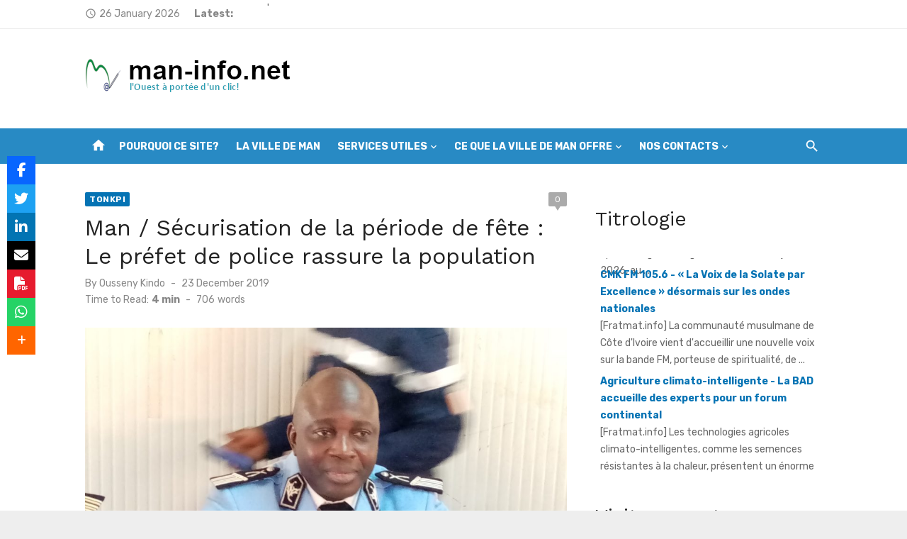

--- FILE ---
content_type: text/html; charset=UTF-8
request_url: https://man-info.net/2019/12/23/man-securisation-de-la-periode-de-fete-le-prefet-de-police-rassure-la-population/
body_size: 29466
content:
<!DOCTYPE html>
<html lang="en-US">
<head>
	<meta charset="UTF-8">
	<meta name="viewport" content="width=device-width, initial-scale=1">
	<link rel="profile" href="http://gmpg.org/xfn/11">
		<link rel="pingback" href="https://man-info.net/xmlrpc.php">
		<title>Man / Sécurisation de la période de fête : Le préfet de police rassure la population &#8211; man-info.net &#8211; l&#039;Ouest à portée d&#039;un clic!</title>
		    <!-- PVC Template -->
    <script type="text/template" id="pvc-stats-view-template">
    <i class="pvc-stats-icon medium" aria-hidden="true"><svg aria-hidden="true" focusable="false" data-prefix="far" data-icon="chart-bar" role="img" xmlns="http://www.w3.org/2000/svg" viewBox="0 0 512 512" class="svg-inline--fa fa-chart-bar fa-w-16 fa-2x"><path fill="currentColor" d="M396.8 352h22.4c6.4 0 12.8-6.4 12.8-12.8V108.8c0-6.4-6.4-12.8-12.8-12.8h-22.4c-6.4 0-12.8 6.4-12.8 12.8v230.4c0 6.4 6.4 12.8 12.8 12.8zm-192 0h22.4c6.4 0 12.8-6.4 12.8-12.8V140.8c0-6.4-6.4-12.8-12.8-12.8h-22.4c-6.4 0-12.8 6.4-12.8 12.8v198.4c0 6.4 6.4 12.8 12.8 12.8zm96 0h22.4c6.4 0 12.8-6.4 12.8-12.8V204.8c0-6.4-6.4-12.8-12.8-12.8h-22.4c-6.4 0-12.8 6.4-12.8 12.8v134.4c0 6.4 6.4 12.8 12.8 12.8zM496 400H48V80c0-8.84-7.16-16-16-16H16C7.16 64 0 71.16 0 80v336c0 17.67 14.33 32 32 32h464c8.84 0 16-7.16 16-16v-16c0-8.84-7.16-16-16-16zm-387.2-48h22.4c6.4 0 12.8-6.4 12.8-12.8v-70.4c0-6.4-6.4-12.8-12.8-12.8h-22.4c-6.4 0-12.8 6.4-12.8 12.8v70.4c0 6.4 6.4 12.8 12.8 12.8z" class=""></path></svg></i> 
	 <%= total_view %> vues totales	<% if ( today_view > 0 ) { %>
		<span class="views_today">,  <%= today_view %> vues aujourd&#039;hui</span>
	<% } %>
	</span>
	</script>
		    <meta name='robots' content='max-image-preview:large' />
<link rel='dns-prefetch' href='//use.fontawesome.com' />
<link rel='dns-prefetch' href='//fonts.googleapis.com' />
<link href='https://fonts.gstatic.com' crossorigin rel='preconnect' />
<link rel="alternate" type="application/rss+xml" title="man-info.net - l&#039;Ouest à portée d&#039;un clic! &raquo; Feed" href="https://man-info.net/feed/" />
<link rel="alternate" type="application/rss+xml" title="man-info.net - l&#039;Ouest à portée d&#039;un clic! &raquo; Comments Feed" href="https://man-info.net/comments/feed/" />
<link rel="alternate" type="application/rss+xml" title="man-info.net - l&#039;Ouest à portée d&#039;un clic! &raquo; Man / Sécurisation de la période de fête : Le préfet de police rassure la population Comments Feed" href="https://man-info.net/2019/12/23/man-securisation-de-la-periode-de-fete-le-prefet-de-police-rassure-la-population/feed/" />
<script type="text/javascript">
/* <![CDATA[ */
window._wpemojiSettings = {"baseUrl":"https:\/\/s.w.org\/images\/core\/emoji\/15.0.3\/72x72\/","ext":".png","svgUrl":"https:\/\/s.w.org\/images\/core\/emoji\/15.0.3\/svg\/","svgExt":".svg","source":{"concatemoji":"https:\/\/man-info.net\/wp-includes\/js\/wp-emoji-release.min.js?ver=6.5.7"}};
/*! This file is auto-generated */
!function(i,n){var o,s,e;function c(e){try{var t={supportTests:e,timestamp:(new Date).valueOf()};sessionStorage.setItem(o,JSON.stringify(t))}catch(e){}}function p(e,t,n){e.clearRect(0,0,e.canvas.width,e.canvas.height),e.fillText(t,0,0);var t=new Uint32Array(e.getImageData(0,0,e.canvas.width,e.canvas.height).data),r=(e.clearRect(0,0,e.canvas.width,e.canvas.height),e.fillText(n,0,0),new Uint32Array(e.getImageData(0,0,e.canvas.width,e.canvas.height).data));return t.every(function(e,t){return e===r[t]})}function u(e,t,n){switch(t){case"flag":return n(e,"\ud83c\udff3\ufe0f\u200d\u26a7\ufe0f","\ud83c\udff3\ufe0f\u200b\u26a7\ufe0f")?!1:!n(e,"\ud83c\uddfa\ud83c\uddf3","\ud83c\uddfa\u200b\ud83c\uddf3")&&!n(e,"\ud83c\udff4\udb40\udc67\udb40\udc62\udb40\udc65\udb40\udc6e\udb40\udc67\udb40\udc7f","\ud83c\udff4\u200b\udb40\udc67\u200b\udb40\udc62\u200b\udb40\udc65\u200b\udb40\udc6e\u200b\udb40\udc67\u200b\udb40\udc7f");case"emoji":return!n(e,"\ud83d\udc26\u200d\u2b1b","\ud83d\udc26\u200b\u2b1b")}return!1}function f(e,t,n){var r="undefined"!=typeof WorkerGlobalScope&&self instanceof WorkerGlobalScope?new OffscreenCanvas(300,150):i.createElement("canvas"),a=r.getContext("2d",{willReadFrequently:!0}),o=(a.textBaseline="top",a.font="600 32px Arial",{});return e.forEach(function(e){o[e]=t(a,e,n)}),o}function t(e){var t=i.createElement("script");t.src=e,t.defer=!0,i.head.appendChild(t)}"undefined"!=typeof Promise&&(o="wpEmojiSettingsSupports",s=["flag","emoji"],n.supports={everything:!0,everythingExceptFlag:!0},e=new Promise(function(e){i.addEventListener("DOMContentLoaded",e,{once:!0})}),new Promise(function(t){var n=function(){try{var e=JSON.parse(sessionStorage.getItem(o));if("object"==typeof e&&"number"==typeof e.timestamp&&(new Date).valueOf()<e.timestamp+604800&&"object"==typeof e.supportTests)return e.supportTests}catch(e){}return null}();if(!n){if("undefined"!=typeof Worker&&"undefined"!=typeof OffscreenCanvas&&"undefined"!=typeof URL&&URL.createObjectURL&&"undefined"!=typeof Blob)try{var e="postMessage("+f.toString()+"("+[JSON.stringify(s),u.toString(),p.toString()].join(",")+"));",r=new Blob([e],{type:"text/javascript"}),a=new Worker(URL.createObjectURL(r),{name:"wpTestEmojiSupports"});return void(a.onmessage=function(e){c(n=e.data),a.terminate(),t(n)})}catch(e){}c(n=f(s,u,p))}t(n)}).then(function(e){for(var t in e)n.supports[t]=e[t],n.supports.everything=n.supports.everything&&n.supports[t],"flag"!==t&&(n.supports.everythingExceptFlag=n.supports.everythingExceptFlag&&n.supports[t]);n.supports.everythingExceptFlag=n.supports.everythingExceptFlag&&!n.supports.flag,n.DOMReady=!1,n.readyCallback=function(){n.DOMReady=!0}}).then(function(){return e}).then(function(){var e;n.supports.everything||(n.readyCallback(),(e=n.source||{}).concatemoji?t(e.concatemoji):e.wpemoji&&e.twemoji&&(t(e.twemoji),t(e.wpemoji)))}))}((window,document),window._wpemojiSettings);
/* ]]> */
</script>

<style id='wp-emoji-styles-inline-css' type='text/css'>

	img.wp-smiley, img.emoji {
		display: inline !important;
		border: none !important;
		box-shadow: none !important;
		height: 1em !important;
		width: 1em !important;
		margin: 0 0.07em !important;
		vertical-align: -0.1em !important;
		background: none !important;
		padding: 0 !important;
	}
</style>
<link rel='stylesheet' id='wp-block-library-css' href='https://man-info.net/wp-includes/css/dist/block-library/style.min.css?ver=6.5.7' type='text/css' media='all' />
<style id='classic-theme-styles-inline-css' type='text/css'>
/*! This file is auto-generated */
.wp-block-button__link{color:#fff;background-color:#32373c;border-radius:9999px;box-shadow:none;text-decoration:none;padding:calc(.667em + 2px) calc(1.333em + 2px);font-size:1.125em}.wp-block-file__button{background:#32373c;color:#fff;text-decoration:none}
</style>
<style id='global-styles-inline-css' type='text/css'>
body{--wp--preset--color--black: #000000;--wp--preset--color--cyan-bluish-gray: #abb8c3;--wp--preset--color--white: #ffffff;--wp--preset--color--pale-pink: #f78da7;--wp--preset--color--vivid-red: #cf2e2e;--wp--preset--color--luminous-vivid-orange: #ff6900;--wp--preset--color--luminous-vivid-amber: #fcb900;--wp--preset--color--light-green-cyan: #7bdcb5;--wp--preset--color--vivid-green-cyan: #00d084;--wp--preset--color--pale-cyan-blue: #8ed1fc;--wp--preset--color--vivid-cyan-blue: #0693e3;--wp--preset--color--vivid-purple: #9b51e0;--wp--preset--color--dark-gray: #222222;--wp--preset--color--medium-gray: #444444;--wp--preset--color--light-gray: #888888;--wp--preset--color--accent: #0573b4;--wp--preset--gradient--vivid-cyan-blue-to-vivid-purple: linear-gradient(135deg,rgba(6,147,227,1) 0%,rgb(155,81,224) 100%);--wp--preset--gradient--light-green-cyan-to-vivid-green-cyan: linear-gradient(135deg,rgb(122,220,180) 0%,rgb(0,208,130) 100%);--wp--preset--gradient--luminous-vivid-amber-to-luminous-vivid-orange: linear-gradient(135deg,rgba(252,185,0,1) 0%,rgba(255,105,0,1) 100%);--wp--preset--gradient--luminous-vivid-orange-to-vivid-red: linear-gradient(135deg,rgba(255,105,0,1) 0%,rgb(207,46,46) 100%);--wp--preset--gradient--very-light-gray-to-cyan-bluish-gray: linear-gradient(135deg,rgb(238,238,238) 0%,rgb(169,184,195) 100%);--wp--preset--gradient--cool-to-warm-spectrum: linear-gradient(135deg,rgb(74,234,220) 0%,rgb(151,120,209) 20%,rgb(207,42,186) 40%,rgb(238,44,130) 60%,rgb(251,105,98) 80%,rgb(254,248,76) 100%);--wp--preset--gradient--blush-light-purple: linear-gradient(135deg,rgb(255,206,236) 0%,rgb(152,150,240) 100%);--wp--preset--gradient--blush-bordeaux: linear-gradient(135deg,rgb(254,205,165) 0%,rgb(254,45,45) 50%,rgb(107,0,62) 100%);--wp--preset--gradient--luminous-dusk: linear-gradient(135deg,rgb(255,203,112) 0%,rgb(199,81,192) 50%,rgb(65,88,208) 100%);--wp--preset--gradient--pale-ocean: linear-gradient(135deg,rgb(255,245,203) 0%,rgb(182,227,212) 50%,rgb(51,167,181) 100%);--wp--preset--gradient--electric-grass: linear-gradient(135deg,rgb(202,248,128) 0%,rgb(113,206,126) 100%);--wp--preset--gradient--midnight: linear-gradient(135deg,rgb(2,3,129) 0%,rgb(40,116,252) 100%);--wp--preset--font-size--small: 14px;--wp--preset--font-size--medium: 20px;--wp--preset--font-size--large: 24px;--wp--preset--font-size--x-large: 42px;--wp--preset--font-size--normal: 16px;--wp--preset--font-size--huge: 32px;--wp--preset--spacing--20: 0.44rem;--wp--preset--spacing--30: 0.67rem;--wp--preset--spacing--40: 1rem;--wp--preset--spacing--50: 1.5rem;--wp--preset--spacing--60: 2.25rem;--wp--preset--spacing--70: 3.38rem;--wp--preset--spacing--80: 5.06rem;--wp--preset--shadow--natural: 6px 6px 9px rgba(0, 0, 0, 0.2);--wp--preset--shadow--deep: 12px 12px 50px rgba(0, 0, 0, 0.4);--wp--preset--shadow--sharp: 6px 6px 0px rgba(0, 0, 0, 0.2);--wp--preset--shadow--outlined: 6px 6px 0px -3px rgba(255, 255, 255, 1), 6px 6px rgba(0, 0, 0, 1);--wp--preset--shadow--crisp: 6px 6px 0px rgba(0, 0, 0, 1);}:where(.is-layout-flex){gap: 0.5em;}:where(.is-layout-grid){gap: 0.5em;}body .is-layout-flex{display: flex;}body .is-layout-flex{flex-wrap: wrap;align-items: center;}body .is-layout-flex > *{margin: 0;}body .is-layout-grid{display: grid;}body .is-layout-grid > *{margin: 0;}:where(.wp-block-columns.is-layout-flex){gap: 2em;}:where(.wp-block-columns.is-layout-grid){gap: 2em;}:where(.wp-block-post-template.is-layout-flex){gap: 1.25em;}:where(.wp-block-post-template.is-layout-grid){gap: 1.25em;}.has-black-color{color: var(--wp--preset--color--black) !important;}.has-cyan-bluish-gray-color{color: var(--wp--preset--color--cyan-bluish-gray) !important;}.has-white-color{color: var(--wp--preset--color--white) !important;}.has-pale-pink-color{color: var(--wp--preset--color--pale-pink) !important;}.has-vivid-red-color{color: var(--wp--preset--color--vivid-red) !important;}.has-luminous-vivid-orange-color{color: var(--wp--preset--color--luminous-vivid-orange) !important;}.has-luminous-vivid-amber-color{color: var(--wp--preset--color--luminous-vivid-amber) !important;}.has-light-green-cyan-color{color: var(--wp--preset--color--light-green-cyan) !important;}.has-vivid-green-cyan-color{color: var(--wp--preset--color--vivid-green-cyan) !important;}.has-pale-cyan-blue-color{color: var(--wp--preset--color--pale-cyan-blue) !important;}.has-vivid-cyan-blue-color{color: var(--wp--preset--color--vivid-cyan-blue) !important;}.has-vivid-purple-color{color: var(--wp--preset--color--vivid-purple) !important;}.has-black-background-color{background-color: var(--wp--preset--color--black) !important;}.has-cyan-bluish-gray-background-color{background-color: var(--wp--preset--color--cyan-bluish-gray) !important;}.has-white-background-color{background-color: var(--wp--preset--color--white) !important;}.has-pale-pink-background-color{background-color: var(--wp--preset--color--pale-pink) !important;}.has-vivid-red-background-color{background-color: var(--wp--preset--color--vivid-red) !important;}.has-luminous-vivid-orange-background-color{background-color: var(--wp--preset--color--luminous-vivid-orange) !important;}.has-luminous-vivid-amber-background-color{background-color: var(--wp--preset--color--luminous-vivid-amber) !important;}.has-light-green-cyan-background-color{background-color: var(--wp--preset--color--light-green-cyan) !important;}.has-vivid-green-cyan-background-color{background-color: var(--wp--preset--color--vivid-green-cyan) !important;}.has-pale-cyan-blue-background-color{background-color: var(--wp--preset--color--pale-cyan-blue) !important;}.has-vivid-cyan-blue-background-color{background-color: var(--wp--preset--color--vivid-cyan-blue) !important;}.has-vivid-purple-background-color{background-color: var(--wp--preset--color--vivid-purple) !important;}.has-black-border-color{border-color: var(--wp--preset--color--black) !important;}.has-cyan-bluish-gray-border-color{border-color: var(--wp--preset--color--cyan-bluish-gray) !important;}.has-white-border-color{border-color: var(--wp--preset--color--white) !important;}.has-pale-pink-border-color{border-color: var(--wp--preset--color--pale-pink) !important;}.has-vivid-red-border-color{border-color: var(--wp--preset--color--vivid-red) !important;}.has-luminous-vivid-orange-border-color{border-color: var(--wp--preset--color--luminous-vivid-orange) !important;}.has-luminous-vivid-amber-border-color{border-color: var(--wp--preset--color--luminous-vivid-amber) !important;}.has-light-green-cyan-border-color{border-color: var(--wp--preset--color--light-green-cyan) !important;}.has-vivid-green-cyan-border-color{border-color: var(--wp--preset--color--vivid-green-cyan) !important;}.has-pale-cyan-blue-border-color{border-color: var(--wp--preset--color--pale-cyan-blue) !important;}.has-vivid-cyan-blue-border-color{border-color: var(--wp--preset--color--vivid-cyan-blue) !important;}.has-vivid-purple-border-color{border-color: var(--wp--preset--color--vivid-purple) !important;}.has-vivid-cyan-blue-to-vivid-purple-gradient-background{background: var(--wp--preset--gradient--vivid-cyan-blue-to-vivid-purple) !important;}.has-light-green-cyan-to-vivid-green-cyan-gradient-background{background: var(--wp--preset--gradient--light-green-cyan-to-vivid-green-cyan) !important;}.has-luminous-vivid-amber-to-luminous-vivid-orange-gradient-background{background: var(--wp--preset--gradient--luminous-vivid-amber-to-luminous-vivid-orange) !important;}.has-luminous-vivid-orange-to-vivid-red-gradient-background{background: var(--wp--preset--gradient--luminous-vivid-orange-to-vivid-red) !important;}.has-very-light-gray-to-cyan-bluish-gray-gradient-background{background: var(--wp--preset--gradient--very-light-gray-to-cyan-bluish-gray) !important;}.has-cool-to-warm-spectrum-gradient-background{background: var(--wp--preset--gradient--cool-to-warm-spectrum) !important;}.has-blush-light-purple-gradient-background{background: var(--wp--preset--gradient--blush-light-purple) !important;}.has-blush-bordeaux-gradient-background{background: var(--wp--preset--gradient--blush-bordeaux) !important;}.has-luminous-dusk-gradient-background{background: var(--wp--preset--gradient--luminous-dusk) !important;}.has-pale-ocean-gradient-background{background: var(--wp--preset--gradient--pale-ocean) !important;}.has-electric-grass-gradient-background{background: var(--wp--preset--gradient--electric-grass) !important;}.has-midnight-gradient-background{background: var(--wp--preset--gradient--midnight) !important;}.has-small-font-size{font-size: var(--wp--preset--font-size--small) !important;}.has-medium-font-size{font-size: var(--wp--preset--font-size--medium) !important;}.has-large-font-size{font-size: var(--wp--preset--font-size--large) !important;}.has-x-large-font-size{font-size: var(--wp--preset--font-size--x-large) !important;}
.wp-block-navigation a:where(:not(.wp-element-button)){color: inherit;}
:where(.wp-block-post-template.is-layout-flex){gap: 1.25em;}:where(.wp-block-post-template.is-layout-grid){gap: 1.25em;}
:where(.wp-block-columns.is-layout-flex){gap: 2em;}:where(.wp-block-columns.is-layout-grid){gap: 2em;}
.wp-block-pullquote{font-size: 1.5em;line-height: 1.6;}
</style>
<link rel='stylesheet' id='authors-list-css-css' href='https://man-info.net/wp-content/plugins/authors-list/backend/assets/css/front.css?ver=2.0.3' type='text/css' media='all' />
<link rel='stylesheet' id='jquery-ui-css-css' href='https://man-info.net/wp-content/plugins/authors-list/backend/assets/css/jquery-ui.css?ver=2.0.3' type='text/css' media='all' />
<link rel='stylesheet' id='crp-style-grid-css' href='https://man-info.net/wp-content/plugins/contextual-related-posts/css/grid.min.css?ver=3.3.3' type='text/css' media='all' />
<style id='crp-style-grid-inline-css' type='text/css'>

			.crp_related.crp-grid ul li a.crp_link {
				grid-template-rows: 150px auto;
			}
			.crp_related.crp-grid ul {
				grid-template-columns: repeat(auto-fill, minmax(150px, 1fr));
			}
			
</style>
<link rel='stylesheet' id='a3-pvc-style-css' href='https://man-info.net/wp-content/plugins/page-views-count/assets/css/style.min.css?ver=2.8.1' type='text/css' media='all' />
<link rel='stylesheet' id='wpsr_main_css-css' href='https://man-info.net/wp-content/plugins/wp-socializer/public/css/wpsr.min.css?ver=7.8' type='text/css' media='all' />
<link rel='stylesheet' id='wpsr_fa_icons-css' href='https://use.fontawesome.com/releases/v6.6.0/css/all.css?ver=7.8' type='text/css' media='all' />
<link rel='stylesheet' id='short-news-fonts-css' href='https://fonts.googleapis.com/css?family=Work+Sans%3A400%2C700%2C900%2C400italic%7CRubik%3A400%2C700%2C400italic%2C700italic&#038;subset=latin%2Clatin-ext&#038;display=fallback' type='text/css' media='all' />
<link rel='stylesheet' id='short-news-social-icons-css' href='https://man-info.net/wp-content/themes/short-news/assets/css/socicon.min.css?ver=3.6.2' type='text/css' media='all' />
<link rel='stylesheet' id='short-news-style-css' href='https://man-info.net/wp-content/themes/short-news/style.css?ver=1.1.4' type='text/css' media='all' />
<style id='short-news-style-inline-css' type='text/css'>
.site-logo {max-width: 100%;}
</style>
<link rel='stylesheet' id='slb_core-css' href='https://man-info.net/wp-content/plugins/simple-lightbox/client/css/app.css?ver=2.9.3' type='text/css' media='all' />
<link rel='stylesheet' id='a3pvc-css' href='//man-info.net/wp-content/uploads/sass/pvc.min.css?ver=1694187467' type='text/css' media='all' />
<script type="text/javascript" src="https://man-info.net/wp-includes/js/jquery/jquery.min.js?ver=3.7.1" id="jquery-core-js"></script>
<script type="text/javascript" src="https://man-info.net/wp-includes/js/jquery/jquery-migrate.min.js?ver=3.4.1" id="jquery-migrate-js"></script>
<script type="text/javascript" src="https://man-info.net/wp-includes/js/underscore.min.js?ver=1.13.4" id="underscore-js"></script>
<script type="text/javascript" src="https://man-info.net/wp-includes/js/backbone.min.js?ver=1.5.0" id="backbone-js"></script>
<script type="text/javascript" id="a3-pvc-backbone-js-extra">
/* <![CDATA[ */
var pvc_vars = {"rest_api_url":"https:\/\/man-info.net\/wp-json\/pvc\/v1","ajax_url":"https:\/\/man-info.net\/wp-admin\/admin-ajax.php","security":"f010ef587a","ajax_load_type":"admin_ajax"};
/* ]]> */
</script>
<script type="text/javascript" src="https://man-info.net/wp-content/plugins/page-views-count/assets/js/pvc.backbone.min.js?ver=2.8.1" id="a3-pvc-backbone-js"></script>
<script type="text/javascript" src="https://man-info.net/wp-content/plugins/rss-slider-on-post/rss-slider-on-post.js?ver=6.5.7" id="rss-slider-on-post-js"></script>
<link rel="https://api.w.org/" href="https://man-info.net/wp-json/" /><link rel="alternate" type="application/json" href="https://man-info.net/wp-json/wp/v2/posts/6499" /><link rel="EditURI" type="application/rsd+xml" title="RSD" href="https://man-info.net/xmlrpc.php?rsd" />
<meta name="generator" content="WordPress 6.5.7" />
<link rel="canonical" href="https://man-info.net/2019/12/23/man-securisation-de-la-periode-de-fete-le-prefet-de-police-rassure-la-population/" />
<link rel='shortlink' href='https://man-info.net/?p=6499' />
<link rel="alternate" type="application/json+oembed" href="https://man-info.net/wp-json/oembed/1.0/embed?url=https%3A%2F%2Fman-info.net%2F2019%2F12%2F23%2Fman-securisation-de-la-periode-de-fete-le-prefet-de-police-rassure-la-population%2F" />
<link rel="alternate" type="text/xml+oembed" href="https://man-info.net/wp-json/oembed/1.0/embed?url=https%3A%2F%2Fman-info.net%2F2019%2F12%2F23%2Fman-securisation-de-la-periode-de-fete-le-prefet-de-police-rassure-la-population%2F&#038;format=xml" />
<link rel="icon" href="https://man-info.net/wp-content/uploads/2018/02/LOGO-no-titre-02-e1552341029650.jpg" sizes="32x32" />
<link rel="icon" href="https://man-info.net/wp-content/uploads/2018/02/LOGO-no-titre-02-e1552341029650.jpg" sizes="192x192" />
<link rel="apple-touch-icon" href="https://man-info.net/wp-content/uploads/2018/02/LOGO-no-titre-02-e1552341029650.jpg" />
<meta name="msapplication-TileImage" content="https://man-info.net/wp-content/uploads/2018/02/LOGO-no-titre-02-e1552341029650.jpg" />
		<style type="text/css" id="wp-custom-css">
			.single .category-videos figure.entry-thumbnail {display: none}

.featured-post-content {
	background-color: rgba(0,0,0,0.5);
}

.rssslider_div a {
	color: #0573b4;
}		</style>
		</head>
<body class="post-template-default single single-post postid-6499 single-format-standard wp-custom-logo wp-embed-responsive group-blog header-style-1 site-fullwidth content-sidebar" >

<a class="skip-link screen-reader-text" href="#content">Skip to content</a>
<div id="page" class="site">

	<header id="masthead" class="site-header" role="banner">
			
	<div class="header-top"><div class="container"><div class="row"><div class="col-12"><div class="date"><i class="material-icons">access_time</i><span>26 January 2026</span></div>

<div class="breaking-news">
	<strong>Latest:</strong>
	<ul class="newsticker">
		
				<li id="post-19536">
					<span class="news-dot"></span><a href="https://man-info.net/2026/01/26/jci-man-un-mandat-sacheve-une-nouvelle-ere-souvre/">JCI Man: Un mandat s&#8217;achève, une nouvelle ère s&#8217;ouvre</a>
				</li>

			
				<li id="post-19531">
					<span class="news-dot"></span><a href="https://man-info.net/2026/01/22/man-loipr-renforce-les-capacites-de-ses-agents-en-securite-et-hygiene/">Man: L&#8217;OIPR renforce les capacités de ses agents en sécurité et hygiène</a>
				</li>

			
				<li id="post-19527">
					<span class="news-dot"></span><a href="https://man-info.net/2026/01/22/duekoue-police-et-responsables-de-grins-unis-contre-lincivisme-et-linsecurite/">Duekoué : Police et responsables de &#8220;grins&#8221; unis contre l&#8217;incivisme et l&#8217;insécurité</a>
				</li>

			
				<li id="post-19519">
					<span class="news-dot"></span><a href="https://man-info.net/2026/01/21/tonkpi-les-acteurs-du-cacao-mobilises-autour-de-la-norme-ars-1000/">Tonkpi: Les acteurs du cacao mobilisés autour de la norme ARS 1000</a>
				</li>

			
				<li id="post-19514">
					<span class="news-dot"></span><a href="https://man-info.net/2026/01/21/tonkpi-les-imams-du-codiss-reunis-autour-de-la-lutte-contre-la-drogue-et-lincivisme/">Tonkpi: Les imams du CODISS réunis autour de la lutte contre la drogue et l&#8217;incivisme</a>
				</li>

			
				<li id="post-19509">
					<span class="news-dot"></span><a href="https://man-info.net/2026/01/21/man-une-nouvelle-polyclinique-de-reference-ouvre-ses-portes/">Man: Une nouvelle polyclinique de référence ouvre ses portes</a>
				</li>

			
				<li id="post-19505">
					<span class="news-dot"></span><a href="https://man-info.net/2026/01/21/mutuelle-des-enseignants-de-man-doyagouine-la-mandature-de-ouattara-zana-validee-par-les-mutualistes/">Mutuelle des enseignants de Man- Doyagouiné: La mandature de Ouattara Zana validée par les mutualistes</a>
				</li>

			
				<li id="post-19502">
					<span class="news-dot"></span><a href="https://man-info.net/2026/01/19/biankouma-la-galere-des-paysans-producteurs-de-cacao/">Biankouma : La galère des paysans producteurs de cacao</a>
				</li>

			
				<li id="post-19496">
					<span class="news-dot"></span><a href="https://man-info.net/2026/01/16/duekoue-la-police-nationale-sensibilise-les-camionneurs-au-civisme-routier/">Duekoué : La police nationale sensibilise les camionneurs au civisme routier</a>
				</li>

			
				<li id="post-19491">
					<span class="news-dot"></span><a href="https://man-info.net/2026/01/15/tonkpi-les-forestiers-celebrent-le-merite-et-leurs-retraites/">Tonkpi: Les forestiers célèbrent le mérite et leurs retraités</a>
				</li>

				</ul>
</div>
</div></div></div></div>		
	<div class="header-middle header-title-left ">
		<div class="container flex-container">
			<div class="site-branding">
				<p class="site-title site-logo"><a href="https://man-info.net/" class="custom-logo-link" rel="home"><img width="300" height="47" src="https://man-info.net/wp-content/uploads/2023/08/man-info-header-1.png" class="custom-logo" alt="man-info.net - l&#039;Ouest à portée d&#039;un clic" decoding="async" /></a></p>			</div>
					</div>
	</div>
	
	<div class="header-bottom menu-left">
		<div class="container">
			<div class="row">
				<div class="col-12">
				<div class="home-icon"><a href="https://man-info.net/" rel="home"><i class="material-icons">home</i></a></div>
	<nav id="site-navigation" class="main-navigation" role="navigation" aria-label="Main Menu">
		<ul id="main-menu" class="main-menu"><li id="menu-item-13422" class="menu-item menu-item-type-post_type menu-item-object-page menu-item-13422"><a href="https://man-info.net/pourquoi-ce-site/">Pourquoi ce site?</a></li>
<li id="menu-item-13423" class="menu-item menu-item-type-post_type menu-item-object-page menu-item-13423"><a href="https://man-info.net/ville-de-man/">La ville de Man</a></li>
<li id="menu-item-13424" class="menu-item menu-item-type-post_type menu-item-object-page menu-item-has-children menu-item-13424"><a href="https://man-info.net/services-utiles/">Services utiles</a>
<ul class="sub-menu">
	<li id="menu-item-13425" class="menu-item menu-item-type-post_type menu-item-object-page menu-item-13425"><a href="https://man-info.net/flash-info/">Flash info</a></li>
	<li id="menu-item-13426" class="menu-item menu-item-type-post_type menu-item-object-page menu-item-13426"><a href="https://man-info.net/pharmacies-de-garde/">Pharmacies de garde</a></li>
	<li id="menu-item-13427" class="menu-item menu-item-type-post_type menu-item-object-page menu-item-13427"><a href="https://man-info.net/titrologie/">Titrologie</a></li>
</ul>
</li>
<li id="menu-item-13428" class="menu-item menu-item-type-post_type menu-item-object-page menu-item-has-children menu-item-13428"><a href="https://man-info.net/ce-que-la-ville-de-man-offre/">Ce que la ville de Man offre</a>
<ul class="sub-menu">
	<li id="menu-item-13429" class="menu-item menu-item-type-post_type menu-item-object-page menu-item-13429"><a href="https://man-info.net/sites-attraits-touristiques/">Sites et attraits touristiques</a></li>
	<li id="menu-item-13430" class="menu-item menu-item-type-post_type menu-item-object-page menu-item-13430"><a href="https://man-info.net/tradition/">Tradition</a></li>
	<li id="menu-item-13431" class="menu-item menu-item-type-post_type menu-item-object-page menu-item-13431"><a href="https://man-info.net/hotels-et-restaurants/">Hotels et restaurants</a></li>
	<li id="menu-item-13432" class="menu-item menu-item-type-post_type menu-item-object-page menu-item-13432"><a href="https://man-info.net/tourisme-et-culture/la-region-du-bafing/">La région du Bafing</a></li>
	<li id="menu-item-13433" class="menu-item menu-item-type-post_type menu-item-object-page menu-item-13433"><a href="https://man-info.net/sport/">Sport</a></li>
	<li id="menu-item-13434" class="menu-item menu-item-type-post_type menu-item-object-page menu-item-13434"><a href="https://man-info.net/sante-hygiene-assainissement/">Santé et assainissement</a></li>
	<li id="menu-item-13435" class="menu-item menu-item-type-post_type menu-item-object-page menu-item-13435"><a href="https://man-info.net/education-et-formation/">Education et formation</a></li>
	<li id="menu-item-13436" class="menu-item menu-item-type-post_type menu-item-object-page menu-item-13436"><a href="https://man-info.net/economie-et-administration/">Économie et admin</a></li>
</ul>
</li>
<li id="menu-item-13437" class="menu-item menu-item-type-post_type menu-item-object-page menu-item-has-children menu-item-13437"><a href="https://man-info.net/nos-contacts/">Nos contacts</a>
<ul class="sub-menu">
	<li id="menu-item-13545" class="menu-item menu-item-type-post_type menu-item-object-page menu-item-13545"><a href="https://man-info.net/nos-contacts/">Nos contacts</a></li>
	<li id="menu-item-13544" class="menu-item menu-item-type-post_type menu-item-object-page menu-item-13544"><a href="https://man-info.net/nos-journalistes/">Nos journalistes</a></li>
</ul>
</li>
</ul>	</nav>
<div class="search-popup"><span id="search-popup-button" class="search-popup-button"><i class="search-icon"></i></span>
<form role="search" method="get" class="search-form clear" action="https://man-info.net/">
	<label>
		<span class="screen-reader-text">Search for:</span>
		<input type="search" id="s" class="search-field" placeholder="Search &hellip;" value="" name="s" />
	</label>
	<button type="submit" class="search-submit">
		<i class="material-icons md-20 md-middle">search</i>
		<span class="screen-reader-text">Search</span>
	</button>
</form>
</div>				</div>
			</div>
		</div>
	</div>
		</header><!-- .site-header -->

	<div id="mobile-header" class="mobile-header">
		<div class="mobile-navbar">
			<div class="container">
				<div id="menu-toggle" on="tap:AMP.setState({ampmenu: !ampmenu})" class="menu-toggle" title="Menu">
					<span class="button-toggle"></span>
				</div>
				<div class="search-popup"><span id="search-popup-button" class="search-popup-button"><i class="search-icon"></i></span>
<form role="search" method="get" class="search-form clear" action="https://man-info.net/">
	<label>
		<span class="screen-reader-text">Search for:</span>
		<input type="search" id="s" class="search-field" placeholder="Search &hellip;" value="" name="s" />
	</label>
	<button type="submit" class="search-submit">
		<i class="material-icons md-20 md-middle">search</i>
		<span class="screen-reader-text">Search</span>
	</button>
</form>
</div>			</div>
		</div>
		
<nav id="mobile-navigation" [class]="ampmenu ? 'main-navigation mobile-navigation active' : 'main-navigation mobile-navigation'" class="main-navigation mobile-navigation" aria-label="Mobile Menu">
	<div class="mobile-navigation-wrapper">
		<ul id="mobile-menu" class="mobile-menu"><li class="menu-item menu-item-type-post_type menu-item-object-page menu-item-13422"><a href="https://man-info.net/pourquoi-ce-site/">Pourquoi ce site?</a></li>
<li class="menu-item menu-item-type-post_type menu-item-object-page menu-item-13423"><a href="https://man-info.net/ville-de-man/">La ville de Man</a></li>
<li class="menu-item menu-item-type-post_type menu-item-object-page menu-item-has-children menu-item-13424"><a href="https://man-info.net/services-utiles/">Services utiles</a><button class="dropdown-toggle" aria-expanded="false"><span class="screen-reader-text">Show sub menu</span></button>
<ul class="sub-menu">
	<li class="menu-item menu-item-type-post_type menu-item-object-page menu-item-13425"><a href="https://man-info.net/flash-info/">Flash info</a></li>
	<li class="menu-item menu-item-type-post_type menu-item-object-page menu-item-13426"><a href="https://man-info.net/pharmacies-de-garde/">Pharmacies de garde</a></li>
	<li class="menu-item menu-item-type-post_type menu-item-object-page menu-item-13427"><a href="https://man-info.net/titrologie/">Titrologie</a></li>
</ul>
</li>
<li class="menu-item menu-item-type-post_type menu-item-object-page menu-item-has-children menu-item-13428"><a href="https://man-info.net/ce-que-la-ville-de-man-offre/">Ce que la ville de Man offre</a><button class="dropdown-toggle" aria-expanded="false"><span class="screen-reader-text">Show sub menu</span></button>
<ul class="sub-menu">
	<li class="menu-item menu-item-type-post_type menu-item-object-page menu-item-13429"><a href="https://man-info.net/sites-attraits-touristiques/">Sites et attraits touristiques</a></li>
	<li class="menu-item menu-item-type-post_type menu-item-object-page menu-item-13430"><a href="https://man-info.net/tradition/">Tradition</a></li>
	<li class="menu-item menu-item-type-post_type menu-item-object-page menu-item-13431"><a href="https://man-info.net/hotels-et-restaurants/">Hotels et restaurants</a></li>
	<li class="menu-item menu-item-type-post_type menu-item-object-page menu-item-13432"><a href="https://man-info.net/tourisme-et-culture/la-region-du-bafing/">La région du Bafing</a></li>
	<li class="menu-item menu-item-type-post_type menu-item-object-page menu-item-13433"><a href="https://man-info.net/sport/">Sport</a></li>
	<li class="menu-item menu-item-type-post_type menu-item-object-page menu-item-13434"><a href="https://man-info.net/sante-hygiene-assainissement/">Santé et assainissement</a></li>
	<li class="menu-item menu-item-type-post_type menu-item-object-page menu-item-13435"><a href="https://man-info.net/education-et-formation/">Education et formation</a></li>
	<li class="menu-item menu-item-type-post_type menu-item-object-page menu-item-13436"><a href="https://man-info.net/economie-et-administration/">Économie et admin</a></li>
</ul>
</li>
<li class="menu-item menu-item-type-post_type menu-item-object-page menu-item-has-children menu-item-13437"><a href="https://man-info.net/nos-contacts/">Nos contacts</a><button class="dropdown-toggle" aria-expanded="false"><span class="screen-reader-text">Show sub menu</span></button>
<ul class="sub-menu">
	<li class="menu-item menu-item-type-post_type menu-item-object-page menu-item-13545"><a href="https://man-info.net/nos-contacts/">Nos contacts</a></li>
	<li class="menu-item menu-item-type-post_type menu-item-object-page menu-item-13544"><a href="https://man-info.net/nos-journalistes/">Nos journalistes</a></li>
</ul>
</li>
</ul><ul id="menu-principal" class="social-menu"><li class="menu-item menu-item-type-post_type menu-item-object-page menu-item-13422"><a href="https://man-info.net/pourquoi-ce-site/"><span class="screen-reader-text">Pourquoi ce site?</span></a></li>
<li class="menu-item menu-item-type-post_type menu-item-object-page menu-item-13423"><a href="https://man-info.net/ville-de-man/"><span class="screen-reader-text">La ville de Man</span></a></li>
<li class="menu-item menu-item-type-post_type menu-item-object-page menu-item-13424"><a href="https://man-info.net/services-utiles/"><span class="screen-reader-text">Services utiles</span></a></li>
<li class="menu-item menu-item-type-post_type menu-item-object-page menu-item-13428"><a href="https://man-info.net/ce-que-la-ville-de-man-offre/"><span class="screen-reader-text">Ce que la ville de Man offre</span></a></li>
<li class="menu-item menu-item-type-post_type menu-item-object-page menu-item-13437"><a href="https://man-info.net/nos-contacts/"><span class="screen-reader-text">Nos contacts</span></a></li>
</ul>	</div>
</nav>
	</div>

	
	<div id="content" class="site-content">
		<div class="container">
			<div class="site-inner">


<div id="primary" class="content-area">
	<main id="main" class="site-main" role="main">

		
<article id="post-6499" class="post-6499 post type-post status-publish format-standard has-post-thumbnail hentry category-tonkpi tag-fete-de-fin-dannee tag-securisation">

	<header class="entry-header">
		<div class="entry-meta entry-meta-top">
			<span class="cat-links"><a href="https://man-info.net/category/tonkpi/" rel="category tag">Tonkpi</a></span><span class="comments-link"><a href="https://man-info.net/2019/12/23/man-securisation-de-la-periode-de-fete-le-prefet-de-police-rassure-la-population/#respond">0</a></span>		</div>
		<h1 class="entry-title"><span>Man / Sécurisation de la période de fête : Le préfet de police rassure la population</span></h1>		<div class="entry-meta">
			<span class="byline">By <span class="author vcard"><a class="url fn n" href="https://man-info.net/author/kindo/">Ousseny Kindo</a></span></span><span class="posted-on"><span class="screen-reader-text">Posted on</span><a href="https://man-info.net/2019/12/23/man-securisation-de-la-periode-de-fete-le-prefet-de-police-rassure-la-population/" rel="bookmark"><time class="entry-date published updated" datetime="2019-12-23T16:06:07+01:00">23 December 2019</time></a></span><div class="reading-time">Time to Read:<span id="reading-eta" class="reading-eta"></span><span class="sep">-</span><span id="word-count" class="word-count"></span>words</div>		</div>
	</header><!-- .entry-header -->

			<figure class="entry-thumbnail">
			<img width="947" height="710" src="https://man-info.net/wp-content/uploads/2019/12/IMG_20191223_101236-scaled.jpg" class="attachment-short-news-fullwidth size-short-news-fullwidth wp-post-image" alt="" decoding="async" fetchpriority="high" srcset="https://man-info.net/wp-content/uploads/2019/12/IMG_20191223_101236-scaled.jpg 2560w, https://man-info.net/wp-content/uploads/2019/12/IMG_20191223_101236-300x225.jpg 300w, https://man-info.net/wp-content/uploads/2019/12/IMG_20191223_101236-1024x768.jpg 1024w, https://man-info.net/wp-content/uploads/2019/12/IMG_20191223_101236-768x576.jpg 768w, https://man-info.net/wp-content/uploads/2019/12/IMG_20191223_101236-1536x1152.jpg 1536w, https://man-info.net/wp-content/uploads/2019/12/IMG_20191223_101236-2048x1536.jpg 2048w" sizes="(max-width: 947px) 100vw, 947px" />		</figure>
	
	<div class="entry-content">
		<span class="rt-reading-time" style="display: block;"><span class="rt-label rt-prefix">Temps de lecture : </span> <span class="rt-time">3</span> <span class="rt-label rt-postfix">minutes</span></span><p style="font-weight: 400;"><em>Ce lundi 23 décembre 2019 s’est tenue une réunion à la préfecture de Man, à l’Initiative du commissaire divisionnaire Ouattara Brahima, préfet de police de Man. A cette réunion, étaient présents les représentants des différents corps des forces de défense et de sécurité et les représentants de toutes les couches socioprofessionnelles de la ville de Man. A cette occasion il a été question de la sécurisation des périodes de fête de fin d’année.</em><span id="more-6499"></span></p>
<p style="font-weight: 400;"><a href="https://man-info.net/wp-content/uploads/2019/12/IMG_20191223_103639-scaled.jpg" data-slb-active="1" data-slb-asset="1743828118" data-slb-internal="0" data-slb-group="6499"><img decoding="async" class="size-medium wp-image-6502 alignleft" src="https://man-info.net/wp-content/uploads/2019/12/IMG_20191223_103639-300x225.jpg" alt="" width="300" height="225" srcset="https://man-info.net/wp-content/uploads/2019/12/IMG_20191223_103639-300x225.jpg 300w, https://man-info.net/wp-content/uploads/2019/12/IMG_20191223_103639-1024x768.jpg 1024w, https://man-info.net/wp-content/uploads/2019/12/IMG_20191223_103639-768x576.jpg 768w, https://man-info.net/wp-content/uploads/2019/12/IMG_20191223_103639-1536x1152.jpg 1536w, https://man-info.net/wp-content/uploads/2019/12/IMG_20191223_103639-2048x1536.jpg 2048w" sizes="(max-width: 300px) 100vw, 300px" /></a>Les échanges entre les forces de sécurité et la population ont porté sur la sécurisation des personnes et de leurs biens.&nbsp;<strong>«&nbsp;Il est question de permettre à nos concitoyens de passer de bons moments de fêtes de fin d’année. Nous nous retrouvons ici pour juste des rappels de consignes. Il est question pour nous au terme de ces échanges d’idée que nous puissions permettre à tous et à toutes de passer de bonnes périodes de fin d’année»,&nbsp;</strong>a indiqué le commissaire divisionnaire Ouattara Brahima.</p>
<p style="font-weight: 400;">Les débats ont porté sur la sécurité humaine, la protection civile, la circulation routière et bien d’autres aspects de la sécurité. L’officier supérieur de la police nationale a dans un premier temps permis au Sergent-chef Coulibaly Dramane, commandant du Centre de secours d’urgences, d’informer l’auditoire sur le fonctionnement de sa structure et les techniques d’alerte et de saisie des sapeurs-pompiers civils. Le sous-officier a aussi sensibilisé les populations sur les stratégies pour éviter les incendies et les mesures à prendre en matière de secourismes. Aussi a-t-il insisté sur la nécessité de former l’ensemble des populations sur le minimum et matière de secours des victimes d’accidents.</p>
<p style="font-weight: 400;"><a href="https://man-info.net/wp-content/uploads/2019/12/IMG_20191223_101236-scaled.jpg" data-slb-active="1" data-slb-asset="1958671933" data-slb-internal="0" data-slb-group="6499"><img decoding="async" class="size-medium wp-image-6501 alignright" src="https://man-info.net/wp-content/uploads/2019/12/IMG_20191223_101236-300x225.jpg" alt="" width="300" height="225" srcset="https://man-info.net/wp-content/uploads/2019/12/IMG_20191223_101236-300x225.jpg 300w, https://man-info.net/wp-content/uploads/2019/12/IMG_20191223_101236-1024x768.jpg 1024w, https://man-info.net/wp-content/uploads/2019/12/IMG_20191223_101236-768x576.jpg 768w, https://man-info.net/wp-content/uploads/2019/12/IMG_20191223_101236-1536x1152.jpg 1536w, https://man-info.net/wp-content/uploads/2019/12/IMG_20191223_101236-2048x1536.jpg 2048w" sizes="(max-width: 300px) 100vw, 300px" /></a>A sa suite, le commandant de l’escadron mobile de la gendarmerie, le capitaine Touré Simple a assuré la population de la disponibilité de toutes les forces de gendarmerie présentes dans la région, aussi bien la gendarmerie territoriale que la gendarmerie mobile pour protéger les populations et leurs bien. Cependant, leurs actions ne sauraient être efficaces sans le concours de la population civile en matière de renseignement.</p>
<p style="font-weight: 400;">De son côté le préfet der police a rassuré la population&nbsp; de ce que toutes les dispositions sont prises pour garantir une bonne période de fin d’année.&nbsp;<strong>«&nbsp;Notre rôle c’est de démanteler tout ce qui constitue la pègre et tous les réseaux d’activités proscrites par la loi. Cependant nous avons besoin de l’accompagnement de la mairie pour la réussite de ces opérations&nbsp;»,</strong>&nbsp;a-t-il souligné. Les forces de l’ordre surtout la gendarmerie, ont évoqué l’insuffisance de matériel roulant pour les interventions, néanmoins, leurs hommes restent disponibles et engagé pour assurer la quiétude aux populations de la région.</p>
<p style="font-weight: 400;"><a href="https://man-info.net/wp-content/uploads/2019/12/IMG_20191223_103708-scaled.jpg" data-slb-active="1" data-slb-asset="1123267124" data-slb-internal="0" data-slb-group="6499"><img loading="lazy" decoding="async" class="size-medium wp-image-6500 alignleft" src="https://man-info.net/wp-content/uploads/2019/12/IMG_20191223_103708-300x225.jpg" alt="" width="300" height="225" srcset="https://man-info.net/wp-content/uploads/2019/12/IMG_20191223_103708-300x225.jpg 300w, https://man-info.net/wp-content/uploads/2019/12/IMG_20191223_103708-1024x768.jpg 1024w, https://man-info.net/wp-content/uploads/2019/12/IMG_20191223_103708-768x576.jpg 768w, https://man-info.net/wp-content/uploads/2019/12/IMG_20191223_103708-1536x1152.jpg 1536w, https://man-info.net/wp-content/uploads/2019/12/IMG_20191223_103708-2048x1536.jpg 2048w" sizes="(max-width: 300px) 100vw, 300px" /></a>Le deuxième adjoint au maire de la commune de Man,&nbsp;Ouattara Dramane, représentant le premier magistrat de la commune s’est réjoui de cette initiative du préfet de police en impliquant toutes les couches de la société dans sa politique de sécurisation des personnes et des biens. Aussi, a-t-il réaffirmé la disponibilité de la mairie à accompagner les forces de défenses et de sécurité dans l‘accomplissement de leur différentes mission. Les représentants de la société civile à cette rencontre ont tour à tour pris la parole pour exprimer leur disponibilité à accompagner les forces de l’ordre. Ils ont aussi fait des recommandations pour une meilleure sécurisation des personnes et des biens.</p>
<div class="pvc_clear"></div>
<p id="pvc_stats_6499" class="pvc_stats all  pvc_load_by_ajax_update" data-element-id="6499" style=""><i class="pvc-stats-icon medium" aria-hidden="true"><svg aria-hidden="true" focusable="false" data-prefix="far" data-icon="chart-bar" role="img" xmlns="http://www.w3.org/2000/svg" viewBox="0 0 512 512" class="svg-inline--fa fa-chart-bar fa-w-16 fa-2x"><path fill="currentColor" d="M396.8 352h22.4c6.4 0 12.8-6.4 12.8-12.8V108.8c0-6.4-6.4-12.8-12.8-12.8h-22.4c-6.4 0-12.8 6.4-12.8 12.8v230.4c0 6.4 6.4 12.8 12.8 12.8zm-192 0h22.4c6.4 0 12.8-6.4 12.8-12.8V140.8c0-6.4-6.4-12.8-12.8-12.8h-22.4c-6.4 0-12.8 6.4-12.8 12.8v198.4c0 6.4 6.4 12.8 12.8 12.8zm96 0h22.4c6.4 0 12.8-6.4 12.8-12.8V204.8c0-6.4-6.4-12.8-12.8-12.8h-22.4c-6.4 0-12.8 6.4-12.8 12.8v134.4c0 6.4 6.4 12.8 12.8 12.8zM496 400H48V80c0-8.84-7.16-16-16-16H16C7.16 64 0 71.16 0 80v336c0 17.67 14.33 32 32 32h464c8.84 0 16-7.16 16-16v-16c0-8.84-7.16-16-16-16zm-387.2-48h22.4c6.4 0 12.8-6.4 12.8-12.8v-70.4c0-6.4-6.4-12.8-12.8-12.8h-22.4c-6.4 0-12.8 6.4-12.8 12.8v70.4c0 6.4 6.4 12.8 12.8 12.8z" class=""></path></svg></i> <img loading="lazy" decoding="async" width="16" height="16" alt="Loading" src="https://man-info.net/wp-content/plugins/page-views-count/ajax-loader-2x.gif" border=0 /></p>
<div class="pvc_clear"></div>
<div class="wp-socializer wpsr-share-icons" data-lg-action="show" data-sm-action="show" data-sm-width="768"><h3>Partager, c'est aimer!</h3><div class="wpsr-si-inner"><div class="socializer sr-popup sr-32px sr-circle sr-opacity sr-pad"><span class="sr-facebook"><a data-id="facebook" style="color:#ffffff;" rel="nofollow" href="https://www.facebook.com/share.php?u=https%3A%2F%2Fman-info.net%2F2019%2F12%2F23%2Fman-securisation-de-la-periode-de-fete-le-prefet-de-police-rassure-la-population%2F" target="_blank" title="Share this on Facebook"><i class="fab fa-facebook-f"></i></a></span>
<span class="sr-twitter"><a data-id="twitter" style="color:#ffffff;" rel="nofollow" href="https://twitter.com/intent/tweet?text=Man%20%2F%20S%C3%A9curisation%20de%20la%20p%C3%A9riode%20de%20f%C3%AAte%20%3A%20Le%20pr%C3%A9fet%20de%20police%20rassure%20la%20population%20-%20https%3A%2F%2Fman-info.net%2F2019%2F12%2F23%2Fman-securisation-de-la-periode-de-fete-le-prefet-de-police-rassure-la-population%2F%20" target="_blank" title="Tweet this !"><i class="fab fa-twitter"></i></a></span>
<span class="sr-linkedin"><a data-id="linkedin" style="color:#ffffff;" rel="nofollow" href="https://www.linkedin.com/sharing/share-offsite/?url=https%3A%2F%2Fman-info.net%2F2019%2F12%2F23%2Fman-securisation-de-la-periode-de-fete-le-prefet-de-police-rassure-la-population%2F" target="_blank" title="Add this to LinkedIn"><i class="fab fa-linkedin-in"></i></a></span>
<span class="sr-whatsapp"><a data-mobile="whatsapp://send?text=Man%20%2F%20S%C3%A9curisation%20de%20la%20p%C3%A9riode%20de%20f%C3%AAte%20%3A%20Le%20pr%C3%A9fet%20de%20police%20rassure%20la%20population%20-%20https%3A%2F%2Fman-info.net%2F2019%2F12%2F23%2Fman-securisation-de-la-periode-de-fete-le-prefet-de-police-rassure-la-population%2F" data-id="whatsapp" style="color:#ffffff;" rel="nofollow" href="https://api.whatsapp.com/send?text=Man%20%2F%20S%C3%A9curisation%20de%20la%20p%C3%A9riode%20de%20f%C3%AAte%20%3A%20Le%20pr%C3%A9fet%20de%20police%20rassure%20la%20population%20https%3A%2F%2Fman-info.net%2F2019%2F12%2F23%2Fman-securisation-de-la-periode-de-fete-le-prefet-de-police-rassure-la-population%2F" target="_blank" title="WhatsApp"><i class="fab fa-whatsapp"></i></a></span>
<span class="sr-share-menu"><a href="#" target="_blank" title="More share links" style="color:#ffffff;" data-metadata="{&quot;url&quot;:&quot;https:\/\/man-info.net\/2019\/12\/23\/man-securisation-de-la-periode-de-fete-le-prefet-de-police-rassure-la-population\/&quot;,&quot;title&quot;:&quot;Man \/ S\u00e9curisation de la p\u00e9riode de f\u00eate : Le pr\u00e9fet de police rassure la population&quot;,&quot;excerpt&quot;:&quot;Ce lundi 23 d\u00e9cembre 2019 s\u2019est tenue une r\u00e9union \u00e0 la pr\u00e9fecture de Man, \u00e0 l\u2019Initiative du&quot;,&quot;image&quot;:&quot;https:\/\/man-info.net\/wp-content\/uploads\/2019\/12\/IMG_20191223_101236-scaled.jpg&quot;,&quot;short-url&quot;:&quot;https:\/\/man-info.net\/?p=6499&quot;,&quot;rss-url&quot;:&quot;https:\/\/man-info.net\/feed\/&quot;,&quot;comments-section&quot;:&quot;comments&quot;,&quot;raw-url&quot;:&quot;https:\/\/man-info.net\/2019\/12\/23\/man-securisation-de-la-periode-de-fete-le-prefet-de-police-rassure-la-population\/&quot;,&quot;twitter-username&quot;:&quot;&quot;,&quot;fb-app-id&quot;:&quot;&quot;,&quot;fb-app-secret&quot;:&quot;&quot;}"><i class="fa fa-plus"></i></a></span></div></div></div><div class="crp_related     crp-grid"><h3>Vous allez aimer aussi:</h3><ul><li><a href="https://man-info.net/2019/07/15/interview-lt-col-tano-maximin-directeur-departemental-des-eaux-et-forets-de-danane-chacun-doit-jouer-son-role-pour-restaurer-le-couvert-vegetal/"     class="crp_link post-5709"><figure><img loading="lazy"  width="150" height="72"  src="https://man-info.net/wp-content/uploads/2019/07/IMG_20190709_121829_5.jpg" class="crp_thumb crp_featured" alt="Interview/ Lt-Col Tano Maximin, Directeur départemental des Eaux et Forêts de Danané : &quot; Chacun doit jouer son rôle pour restaurer le couvert végétal&quot;" title="Interview/ Lt-Col Tano Maximin, Directeur départemental des Eaux et Forêts de Danané : &quot; Chacun doit jouer son rôle pour restaurer le couvert végétal&quot;" srcset="https://man-info.net/wp-content/uploads/2019/07/IMG_20190709_121829_5.jpg 4000w, https://man-info.net/wp-content/uploads/2019/07/IMG_20190709_121829_5-300x144.jpg 300w, https://man-info.net/wp-content/uploads/2019/07/IMG_20190709_121829_5-768x369.jpg 768w, https://man-info.net/wp-content/uploads/2019/07/IMG_20190709_121829_5-1024x492.jpg 1024w" sizes="(max-width: 150px) 100vw, 150px" /></figure><span class="crp_title">Interview/ Lt-Col Tano Maximin, Directeur départemental des&hellip;</span></a><span class="crp_excerpt"> État des forêts, sciage à façon, actions entreprises en vue&hellip;</span></li><li><a href="https://man-info.net/2021/12/30/man-securisation-des-personnes-et-des-biens-limplication-des-populations-sollicitee/"     class="crp_link post-11510"><figure><img loading="lazy"  width="150" height="72"  src="https://man-info.net/wp-content/uploads/2021/12/IMG-20211230-WA0014.jpg" class="crp_thumb crp_featured" alt="Man/ Sécurisation des personnes et des biens : L&#039;implication des populations sollicitée" title="Man/ Sécurisation des personnes et des biens : L&#039;implication des populations sollicitée" srcset="https://man-info.net/wp-content/uploads/2021/12/IMG-20211230-WA0014.jpg 1040w, https://man-info.net/wp-content/uploads/2021/12/IMG-20211230-WA0014-300x144.jpg 300w, https://man-info.net/wp-content/uploads/2021/12/IMG-20211230-WA0014-1024x492.jpg 1024w, https://man-info.net/wp-content/uploads/2021/12/IMG-20211230-WA0014-768x369.jpg 768w" sizes="(max-width: 150px) 100vw, 150px" /></figure><span class="crp_title">Man/ Sécurisation des personnes et des biens : L'implication&hellip;</span></a><span class="crp_excerpt"> Le commissaire divisionnaire Ouattara Brahima, préfet de police et Man&hellip;</span></li><li><a href="https://man-info.net/2019/05/20/reportage-a-sipilou-apres-la-bavure-policiere-les-populations-partagees-entre-colere-et-pardon/"     class="crp_link post-5487"><figure><img loading="lazy"  width="150" height="113"  src="https://man-info.net/wp-content/uploads/2019/05/IMG_20190515_094911_3.jpg" class="crp_thumb crp_featured" alt="Reportage à Sipilou / Après la bavure policière : Les populations partagées entre colère et pardon" title="Reportage à Sipilou / Après la bavure policière : Les populations partagées entre colère et pardon" srcset="https://man-info.net/wp-content/uploads/2019/05/IMG_20190515_094911_3.jpg 4160w, https://man-info.net/wp-content/uploads/2019/05/IMG_20190515_094911_3-300x225.jpg 300w, https://man-info.net/wp-content/uploads/2019/05/IMG_20190515_094911_3-768x576.jpg 768w, https://man-info.net/wp-content/uploads/2019/05/IMG_20190515_094911_3-1024x768.jpg 1024w" sizes="(max-width: 150px) 100vw, 150px" /></figure><span class="crp_title">Reportage à Sipilou / Après la bavure policière : Les&hellip;</span></a><span class="crp_excerpt"> Sipilou le mercredi 15 mai 2019, la ville n’a pas&hellip;</span></li><li><a href="https://man-info.net/2023/12/14/man-lancement-de-loperation-epervier-9-le-prefet-de-police-dresse-le-bilan-de-loperation-vacances-securisees-8/"     class="crp_link post-14190"><figure><img loading="lazy"  width="150" height="150"  src="https://man-info.net/wp-content/uploads/2023/12/IMG-20231214-WA0007-150x150.jpg" class="crp_thumb crp_featured" alt="Man/ Lancement de l&#039;opération épervier 9 : Le préfet de police dresse le bilan de l’opération vacances sécurisées 8" title="Man/ Lancement de l&#039;opération épervier 9 : Le préfet de police dresse le bilan de l’opération vacances sécurisées 8" /></figure><span class="crp_title">Man/ Lancement de l'opération épervier 9 : Le préfet de&hellip;</span></a><span class="crp_excerpt"> Les autorités militaires et administratives ont procédé le mardi 12&hellip;</span></li><li><a href="https://man-info.net/2024/01/24/man-presentation-des-voeux-au-prefet-de-region-les-fds-dressent-le-bilan-annuel-de-leurs-activites/"     class="crp_link post-14480"><figure><img loading="lazy"  width="150" height="150"  src="https://man-info.net/wp-content/uploads/2024/01/IMG-20240124-WA0028-150x150.jpg" class="crp_thumb crp_featured" alt="Man/ Présentation des vœux au préfet de région : Les FDS dressent le bilan annuel de leurs activités" title="Man/ Présentation des vœux au préfet de région : Les FDS dressent le bilan annuel de leurs activités" /></figure><span class="crp_title">Man/ Présentation des vœux au préfet de région : Les FDS&hellip;</span></a><span class="crp_excerpt"> Les forces vives de la ville de Man et de&hellip;</span></li><li><a href="https://man-info.net/2024/07/25/man-lancement-de-loperation-vacances-securisees-9-la-police-annonce-plusieurs-actions/"     class="crp_link post-15566"><figure><img loading="lazy"  width="150" height="150"  src="https://man-info.net/wp-content/uploads/2024/07/IMG-20240724-WA0008-150x150.jpg" class="crp_thumb crp_featured" alt="Man/ Lancement de l&#039;opération vacances sécurisées 9 : La police annonce plusieurs actions" title="Man/ Lancement de l&#039;opération vacances sécurisées 9 : La police annonce plusieurs actions" /></figure><span class="crp_title">Man/ Lancement de l'opération vacances sécurisées 9 : La&hellip;</span></a><span class="crp_excerpt"> La 9ème édition de l’opération vacances sécurisées a été lancée&hellip;</span></li><li><a href="https://man-info.net/2024/05/20/man-entretien-avec-le-commissaire-divisionnaire-major-de-police-toure-mabonga-epouse-atchet-au-terme-de-la-campagne-de-sensibilisation-de-la-dpsd/"     class="crp_link post-15141"><figure><img loading="lazy"  width="150" height="150"  src="https://man-info.net/wp-content/uploads/2024/05/IMG-20240509-WA0026-1-150x150.jpg" class="crp_thumb crp_featured" alt="Man/ Entretien avec : Le Commissaire Divisionnaire Major de Police Touré Mabonga épouse Atchet au terme de la campagne de sensibilisation de la DPSD" title="Man/ Entretien avec : Le Commissaire Divisionnaire Major de Police Touré Mabonga épouse Atchet au terme de la campagne de sensibilisation de la DPSD" /></figure><span class="crp_title">Man/ Entretien avec : Le Commissaire Divisionnaire Major de&hellip;</span></a><span class="crp_excerpt"> « Les opérations se poursuivent sur le terrain avec du&hellip;</span></li><li><a href="https://man-info.net/2019/09/13/man-securisation-des-personnes-et-des-biens-a-louest-loperation-epervier-5-lance-a-man/"     class="crp_link post-5935"><figure><img loading="lazy"  width="150" height="84"  src="https://man-info.net/wp-content/uploads/2019/09/IMG_20190912_165729_7.jpg" class="crp_thumb crp_featured" alt="Man / Sécurisation des personnes et des biens à l’ouest : L’opération épervier 5 lancé à Man" title="Man / Sécurisation des personnes et des biens à l’ouest : L’opération épervier 5 lancé à Man" srcset="https://man-info.net/wp-content/uploads/2019/09/IMG_20190912_165729_7.jpg 4096w, https://man-info.net/wp-content/uploads/2019/09/IMG_20190912_165729_7-300x169.jpg 300w, https://man-info.net/wp-content/uploads/2019/09/IMG_20190912_165729_7-768x432.jpg 768w, https://man-info.net/wp-content/uploads/2019/09/IMG_20190912_165729_7-1024x576.jpg 1024w, https://man-info.net/wp-content/uploads/2019/09/IMG_20190912_165729_7-350x197.jpg 350w, https://man-info.net/wp-content/uploads/2019/09/IMG_20190912_165729_7-860x484.jpg 860w" sizes="(max-width: 150px) 100vw, 150px" /></figure><span class="crp_title">Man / Sécurisation des personnes et des biens à l’ouest :&hellip;</span></a><span class="crp_excerpt"> La préfecture de police de Man a procédé l’après-midi de&hellip;</span></li></ul><div class="crp_clear"></div></div>	</div><!-- .entry-content -->

	<footer class="entry-footer">
		<div class="entry-tags"><span class="tags-links"><strong>Tag:</strong> <a href="https://man-info.net/tag/fete-de-fin-dannee/" rel="tag">fête de fin d'année</a> <a href="https://man-info.net/tag/securisation/" rel="tag">sécurisation</a></span></div>	</footer><!-- .entry-footer -->

</article><!-- #post-## -->


	<nav class="navigation post-navigation" aria-label="Posts">
		<h2 class="screen-reader-text">Post navigation</h2>
		<div class="nav-links"><div class="nav-previous"><a href="https://man-info.net/2019/12/22/man-arbre-de-noel-le-rotary-club-gate-les-enfants-de-la-pouponniere-de-zranwopleu/" rel="prev"><span class="meta-nav" aria-hidden="true">Previous</span><br><span class="screen-reader-text">Previous post:</span> <span class="post-title">Man/ Arbre de Noël : le Rotary club gâte les enfants de la pouponnière de Zranwopleu</span></a></div><div class="nav-next"><a href="https://man-info.net/2019/12/23/bafing-fete-de-noel-et-st-sylvestre-le-ministre-mamadou-sanogo-fait-parler-son-coeur-a-lendroit-des-enfants-et-des-chretiens/" rel="next"><span class="meta-nav" aria-hidden="true">Next</span><br><span class="screen-reader-text">Next post:</span> <span class="post-title">Bafing / Fête de Noël et St Sylvestre : Le ministre Mamadou Sanogo fait parler son cœur à l&#8217;endroit des enfants et des chrétiens</span></a></div></div>
	</nav>
<div id="comments" class="comments-area">

		<div id="respond" class="comment-respond">
		<h3 id="reply-title" class="comment-reply-title">Leave a Reply <small><a rel="nofollow" id="cancel-comment-reply-link" href="/2019/12/23/man-securisation-de-la-periode-de-fete-le-prefet-de-police-rassure-la-population/#respond" style="display:none;">Cancel reply</a></small></h3><form action="https://man-info.net/wp-comments-post.php" method="post" id="commentform" class="comment-form" novalidate><p class="comment-notes"><span id="email-notes">Your email address will not be published.</span> <span class="required-field-message">Required fields are marked <span class="required">*</span></span></p><p class="comment-form-comment"><label for="comment">Comment <span class="required">*</span></label> <textarea id="comment" name="comment" cols="45" rows="8" maxlength="65525" required></textarea></p><p class="comment-form-author"><label for="author">Name <span class="required">*</span></label> <input id="author" name="author" type="text" value="" size="30" maxlength="245" autocomplete="name" required /></p>
<p class="comment-form-email"><label for="email">Email <span class="required">*</span></label> <input id="email" name="email" type="email" value="" size="30" maxlength="100" aria-describedby="email-notes" autocomplete="email" required /></p>
<p class="comment-form-url"><label for="url">Website</label> <input id="url" name="url" type="url" value="" size="30" maxlength="200" autocomplete="url" /></p>
<p class="comment-form-cookies-consent"><input id="wp-comment-cookies-consent" name="wp-comment-cookies-consent" type="checkbox" value="yes" /> <label for="wp-comment-cookies-consent">Save my name, email, and website in this browser for the next time I comment.</label></p>
<p class="form-submit"><input name="submit" type="submit" id="submit" class="submit" value="Post Comment" /> <input type='hidden' name='comment_post_ID' value='6499' id='comment_post_ID' />
<input type='hidden' name='comment_parent' id='comment_parent' value='0' />
</p></form>	</div><!-- #respond -->
	
</div><!-- #comments -->

	</main><!-- #main -->
</div><!-- #primary -->


<aside id="secondary" class="sidebar widget-area" role="complementary">
	
	<section id="block-23" class="widget widget_block">
<h2 class="wp-block-heading">Titrologie</h2>
</section><section id="block-24" class="widget widget_block"><p><div style="padding-top:8px;padding-bottom:8px;"><div style="text-align:left;vertical-align:middle;text-decoration: none;overflow: hidden; position: relative; margin-left: 3px; height: 154px;" id="RSSSlider"><div class='rssslider_div' style='height:150px;padding:1px 0px 1px 0px;'><div style='padding-left:4px;'><strong><a href='https://fr.allafrica.com/stories/202601260365.html'>Lily&#039;s Talks - Des professionnelles partagent les cl&#xE9;s de l&#039;autonomie financi&#xE8;re des femmes par l&#039;immobilier</a></strong></div><div style='padding-left:4px;'>[Fratmat.info] Lily\'s Talks (conf&#xE9;rences et masterclass), initi&#xE9;e par Tchoum Marie-Josette, &#xE9;pouse Fagnidi, a organis&#xE9; le samedi 24 janvier 2026, au ...</div></div><div class='rssslider_div' style='height:150px;padding:1px 0px 1px 0px;'><div style='padding-left:4px;'><strong><a href='https://fr.allafrica.com/stories/202601260196.html'>CMK FM 105.6 - &#xAB; La Voix de la Solate par Excellence &#xBB; d&#xE9;sormais sur les ondes nationales</a></strong></div><div style='padding-left:4px;'>[Fratmat.info] La communaut&#xE9; musulmane de C&#xF4;te d\'Ivoire vient d\'accueillir une nouvelle voix sur la bande FM, porteuse de spiritualit&#xE9;, de ...</div></div><div class='rssslider_div' style='height:150px;padding:1px 0px 1px 0px;'><div style='padding-left:4px;'><strong><a href='https://fr.allafrica.com/stories/202601260195.html'>Agriculture climato-intelligente - La BAD accueille des experts pour un forum continental</a></strong></div><div style='padding-left:4px;'>[Fratmat.info] Les technologies agricoles climato-intelligentes, comme les semences r&#xE9;sistantes &#xE0; la chaleur, pr&#xE9;sentent un &#xE9;norme potentiel pour renforcer la production ...</div></div><div class='rssslider_div' style='height:150px;padding:1px 0px 1px 0px;'><div style='padding-left:4px;'><strong><a href='https://fr.allafrica.com/stories/202601260189.html'>Ppa-CI - Laurent Gbagbo reste, malgr&#xE9; la promesse du retrait</a></strong></div><div style='padding-left:4px;'>[Fratmat.info] Entre parole donn&#xE9;e et n&#xE9;cessit&#xE9; politique : Gbagbo reconduit &#xE0; la t&#xEA;te du Ppa-CI.</div></div><div class='rssslider_div' style='height:150px;padding:1px 0px 1px 0px;'><div style='padding-left:4px;'><strong><a href='https://fr.allafrica.com/stories/202601260188.html'>Pdci-Rda - La crise de trop pour un parti historique ?</a></strong></div><div style='padding-left:4px;'>[Fratmat.info] Min&#xE9; par une crise de gouvernance persistante et empoisonn&#xE9; par des soup&#xE7;ons savamment entretenus, le Pdci-Rda offre aujourd\'hui l\'image ...</div></div><div class='rssslider_div' style='height:150px;padding:1px 0px 1px 0px;'><div style='padding-left:4px;'><strong><a href='https://fr.allafrica.com/stories/202601260149.html'>Revue de presse de l&#039;Afrique francophone du 26 janvier 2026</a></strong></div><div style='padding-left:4px;'>[allAfrica] Retrait temporaire de l\'Afrique du Sud du G20 : Pretoria avait-elle le choix?</div></div><div class='rssslider_div' style='height:150px;padding:1px 0px 1px 0px;'><div style='padding-left:4px;'><strong><a href='https://fr.allafrica.com/stories/202601260139.html'>L&#039;arriv&#xE9;e de l&#039;influenceur am&#xE9;ricain IShowSpeed suscite une v&#xE9;ritable effervescence</a></strong></div><div style='padding-left:4px;'>[RFI] Depuis fin d&#xE9;cembre, l\'un des influenceurs les plus suivis de la plan&#xE8;te, avec plus de 140 millions d\'abonn&#xE9;s sur ...</div></div><div class='rssslider_div' style='height:150px;padding:1px 0px 1px 0px;'><div style='padding-left:4px;'><strong><a href='https://fr.allafrica.com/stories/202601250058.html'>Premier Conseil des ministres - Le Pr&#xE9;sident Alassane Ouattara fixe le cap de l&#039;action gouvernementale</a></strong></div><div style='padding-left:4px;'>[Fratmat.info] Priorit&#xE9;s et engagements. &#xC0; l\'occasion du premier Conseil des ministres issu des &#xE9;lections pr&#xE9;sidentielle et l&#xE9;gislatives de 2025, le ...</div></div><div class='rssslider_div' style='height:150px;padding:1px 0px 1px 0px;'><div style='padding-left:4px;'><strong><a href='https://fr.allafrica.com/stories/202601250049.html'>D&#xE9;sinformation et extr&#xE9;misme violent - Les femmes ivoiriennes appel&#xE9;es &#xE0; devenir un rempart</a></strong></div><div style='padding-left:4px;'>[Fratmat.info] Un atelier plac&#xE9; sous le th&#xE8;me : &#xAB; Femmes, d&#xE9;sinformation et extr&#xE9;misme violent : comprendre le ph&#xE9;nom&#xE8;ne de la ...</div></div><div class='rssslider_div' style='height:150px;padding:1px 0px 1px 0px;'><div style='padding-left:4px;'><strong><a href='https://fr.allafrica.com/stories/202601250041.html'>Emploi-Jeunes - La GIZ exhorte les femmes &#xE0; s&#039;engager dans les m&#xE9;tiers du num&#xE9;rique</a></strong></div><div style='padding-left:4px;'>[Fratmat.info] La coop&#xE9;ration allemande, &#xE0; travers la Giz, a organis&#xE9;, du 22 au 23 janvier 2026, &#xE0; Abidjan, un programme ...</div></div></div></div><script type="text/javascript">var rssslider = new Array();var objrssslider	= '';var rssslider_scrollPos 	= '';var rssslider_numScrolls	= '';var rssslider_heightOfElm = 154;var rssslider_numberOfElm = 2;var rssslider_scrollOn 	= 'true';function rsssliderScroll() {rssslider[0] = '<div class=\'rssslider_div\' style=\'height:150px;padding:1px 0px 1px 0px;\'><div style=\'padding-left:4px;\'><strong><a href=\'https://fr.allafrica.com/stories/202601260365.html\'>Lily&#039;s Talks - Des professionnelles partagent les cl&#xE9;s de l&#039;autonomie financi&#xE8;re des femmes par l&#039;immobilier</a></strong></div><div style=\'padding-left:4px;\'>[Fratmat.info] Lily\'s Talks (conf&#xE9;rences et masterclass), initi&#xE9;e par Tchoum Marie-Josette, &#xE9;pouse Fagnidi, a organis&#xE9; le samedi 24 janvier 2026, au ...</div></div>'; rssslider[1] = '<div class=\'rssslider_div\' style=\'height:150px;padding:1px 0px 1px 0px;\'><div style=\'padding-left:4px;\'><strong><a href=\'https://fr.allafrica.com/stories/202601260196.html\'>CMK FM 105.6 - &#xAB; La Voix de la Solate par Excellence &#xBB; d&#xE9;sormais sur les ondes nationales</a></strong></div><div style=\'padding-left:4px;\'>[Fratmat.info] La communaut&#xE9; musulmane de C&#xF4;te d\'Ivoire vient d\'accueillir une nouvelle voix sur la bande FM, porteuse de spiritualit&#xE9;, de ...</div></div>'; rssslider[2] = '<div class=\'rssslider_div\' style=\'height:150px;padding:1px 0px 1px 0px;\'><div style=\'padding-left:4px;\'><strong><a href=\'https://fr.allafrica.com/stories/202601260195.html\'>Agriculture climato-intelligente - La BAD accueille des experts pour un forum continental</a></strong></div><div style=\'padding-left:4px;\'>[Fratmat.info] Les technologies agricoles climato-intelligentes, comme les semences r&#xE9;sistantes &#xE0; la chaleur, pr&#xE9;sentent un &#xE9;norme potentiel pour renforcer la production ...</div></div>'; rssslider[3] = '<div class=\'rssslider_div\' style=\'height:150px;padding:1px 0px 1px 0px;\'><div style=\'padding-left:4px;\'><strong><a href=\'https://fr.allafrica.com/stories/202601260189.html\'>Ppa-CI - Laurent Gbagbo reste, malgr&#xE9; la promesse du retrait</a></strong></div><div style=\'padding-left:4px;\'>[Fratmat.info] Entre parole donn&#xE9;e et n&#xE9;cessit&#xE9; politique : Gbagbo reconduit &#xE0; la t&#xEA;te du Ppa-CI.</div></div>'; rssslider[4] = '<div class=\'rssslider_div\' style=\'height:150px;padding:1px 0px 1px 0px;\'><div style=\'padding-left:4px;\'><strong><a href=\'https://fr.allafrica.com/stories/202601260188.html\'>Pdci-Rda - La crise de trop pour un parti historique ?</a></strong></div><div style=\'padding-left:4px;\'>[Fratmat.info] Min&#xE9; par une crise de gouvernance persistante et empoisonn&#xE9; par des soup&#xE7;ons savamment entretenus, le Pdci-Rda offre aujourd\'hui l\'image ...</div></div>'; rssslider[5] = '<div class=\'rssslider_div\' style=\'height:150px;padding:1px 0px 1px 0px;\'><div style=\'padding-left:4px;\'><strong><a href=\'https://fr.allafrica.com/stories/202601260149.html\'>Revue de presse de l&#039;Afrique francophone du 26 janvier 2026</a></strong></div><div style=\'padding-left:4px;\'>[allAfrica] Retrait temporaire de l\'Afrique du Sud du G20 : Pretoria avait-elle le choix?</div></div>'; rssslider[6] = '<div class=\'rssslider_div\' style=\'height:150px;padding:1px 0px 1px 0px;\'><div style=\'padding-left:4px;\'><strong><a href=\'https://fr.allafrica.com/stories/202601260139.html\'>L&#039;arriv&#xE9;e de l&#039;influenceur am&#xE9;ricain IShowSpeed suscite une v&#xE9;ritable effervescence</a></strong></div><div style=\'padding-left:4px;\'>[RFI] Depuis fin d&#xE9;cembre, l\'un des influenceurs les plus suivis de la plan&#xE8;te, avec plus de 140 millions d\'abonn&#xE9;s sur ...</div></div>'; rssslider[7] = '<div class=\'rssslider_div\' style=\'height:150px;padding:1px 0px 1px 0px;\'><div style=\'padding-left:4px;\'><strong><a href=\'https://fr.allafrica.com/stories/202601250058.html\'>Premier Conseil des ministres - Le Pr&#xE9;sident Alassane Ouattara fixe le cap de l&#039;action gouvernementale</a></strong></div><div style=\'padding-left:4px;\'>[Fratmat.info] Priorit&#xE9;s et engagements. &#xC0; l\'occasion du premier Conseil des ministres issu des &#xE9;lections pr&#xE9;sidentielle et l&#xE9;gislatives de 2025, le ...</div></div>'; rssslider[8] = '<div class=\'rssslider_div\' style=\'height:150px;padding:1px 0px 1px 0px;\'><div style=\'padding-left:4px;\'><strong><a href=\'https://fr.allafrica.com/stories/202601250049.html\'>D&#xE9;sinformation et extr&#xE9;misme violent - Les femmes ivoiriennes appel&#xE9;es &#xE0; devenir un rempart</a></strong></div><div style=\'padding-left:4px;\'>[Fratmat.info] Un atelier plac&#xE9; sous le th&#xE8;me : &#xAB; Femmes, d&#xE9;sinformation et extr&#xE9;misme violent : comprendre le ph&#xE9;nom&#xE8;ne de la ...</div></div>'; rssslider[9] = '<div class=\'rssslider_div\' style=\'height:150px;padding:1px 0px 1px 0px;\'><div style=\'padding-left:4px;\'><strong><a href=\'https://fr.allafrica.com/stories/202601250041.html\'>Emploi-Jeunes - La GIZ exhorte les femmes &#xE0; s&#039;engager dans les m&#xE9;tiers du num&#xE9;rique</a></strong></div><div style=\'padding-left:4px;\'>[Fratmat.info] La coop&#xE9;ration allemande, &#xE0; travers la Giz, a organis&#xE9;, du 22 au 23 janvier 2026, &#xE0; Abidjan, un programme ...</div></div>'; objrssslider	= document.getElementById('RSSSlider');objrssslider.style.height = (rssslider_numberOfElm * rssslider_heightOfElm) + 'px';rsssliderContent();}</script><script type="text/javascript">rsssliderScroll();</script></p>
</section><section id="block-57" class="widget widget_block">
<h2 class="wp-block-heading">Visitor counter</h2>
</section>
        <aside class="widget" id="visitor-counter">
        <div class="visitor-counter-content" style="color: ; font-family: ;" >
            <p>Today: 1110</p>
            <p>Yesterday: 1773</p>
            <p>This Week: 1110</p>
            <p>This Month: 40339</p>
            <p>Total: 1813221</p>
            <p>Currently Online: 180</p>
        </div>
        </aside>
        
        <section id="block-46" class="widget widget_block">
<h2 class="wp-block-heading">Categories</h2>
</section><section id="block-3" class="widget widget_block">
<div class="wp-block-group"><div class="wp-block-group__inner-container is-layout-flow wp-block-group-is-layout-flow"><div class="wp-block-categories-dropdown wp-block-categories"><label class="screen-reader-text" for="wp-block-categories-1">Categories</label><select  name='cat' id='wp-block-categories-1' class='postform'>
	<option value='-1'>Select Category</option>
	<option class="level-0" value="26">Bafing</option>
	<option class="level-0" value="1">Blog</option>
	<option class="level-0" value="9">Cavally</option>
	<option class="level-0" value="465">En evidence</option>
	<option class="level-0" value="15">Guémon</option>
	<option class="level-0" value="530">Hors ville</option>
	<option class="level-0" value="20">Non classé</option>
	<option class="level-0" value="17">Tonkpi</option>
	<option class="level-0" value="516">Vidéos</option>
	<option class="level-0" value="4">Ville de Man</option>
</select><script type="text/javascript">
/* <![CDATA[ */
	
	( function() {
		var dropdown = document.getElementById( 'wp-block-categories-1' );
		function onCatChange() {
			if ( dropdown.options[ dropdown.selectedIndex ].value > 0 ) {
				location.href = "https://man-info.net/?cat=" + dropdown.options[ dropdown.selectedIndex ].value;
			}
		}
		dropdown.onchange = onCatChange;
	})();
	
	
/* ]]> */
</script>

</div></div></div>
</section>
</aside><!-- #secondary -->




			</div><!-- .site-inner -->
		</div><!-- .container -->
	</div><!-- #content -->

	<footer id="colophon" class="site-footer" role="contentinfo">
		
						
		<div class="footer-copy">
			<div class="container">
				<div class="row">
					<div class="col-12 col-sm-12">
						<div class="site-credits">
							<span>&copy; 2026 man-info.net - l&#039;Ouest à portée d&#039;un clic!</span>														<span>
								<a href="https://wordpress.org/">
									Powered by WordPress								</a>
							</span>
							<span>
								<a href="https://www.designlabthemes.com/" rel="nofollow">
									Theme by Design Lab								</a>
							</span>
						</div>
					</div>
				</div>
			</div>
		</div><!-- .footer-copy -->
		
	</footer><!-- #colophon -->
</div><!-- #page -->


<!-- WP Socializer 7.8 - JS - Start -->

<!-- WP Socializer - JS - End -->
<div class="wp-socializer wpsr-sharebar wpsr-sb-vl wpsr-hide wpsr-sb-vl-wleft wpsr-sb-vl-move wpsr-sb-sm-simple" data-stick-to=".entry" data-lg-action="show" data-sm-action="bottom" data-sm-width="768" data-save-state="no" style="left:10px;"><div class="wpsr-sb-inner"><div class="socializer sr-popup sr-vertical sr-40px sr-opacity"><span class="sr-facebook"><a data-id="facebook" style="color:#ffffff;" rel="nofollow" href="https://www.facebook.com/share.php?u=https%3A%2F%2Fman-info.net%2F2019%2F12%2F23%2Fman-securisation-de-la-periode-de-fete-le-prefet-de-police-rassure-la-population%2F" target="_blank" title="Share this on Facebook"><i class="fab fa-facebook-f"></i></a></span>
<span class="sr-twitter"><a data-id="twitter" style="color:#ffffff;" rel="nofollow" href="https://twitter.com/intent/tweet?text=Man%20%2F%20S%C3%A9curisation%20de%20la%20p%C3%A9riode%20de%20f%C3%AAte%20%3A%20Le%20pr%C3%A9fet%20de%20police%20rassure%20la%20population%20-%20https%3A%2F%2Fman-info.net%2F2019%2F12%2F23%2Fman-securisation-de-la-periode-de-fete-le-prefet-de-police-rassure-la-population%2F%20" target="_blank" title="Tweet this !"><i class="fab fa-twitter"></i></a></span>
<span class="sr-linkedin"><a data-id="linkedin" style="color:#ffffff;" rel="nofollow" href="https://www.linkedin.com/sharing/share-offsite/?url=https%3A%2F%2Fman-info.net%2F2019%2F12%2F23%2Fman-securisation-de-la-periode-de-fete-le-prefet-de-police-rassure-la-population%2F" target="_blank" title="Add this to LinkedIn"><i class="fab fa-linkedin-in"></i></a></span>
<span class="sr-email"><a data-id="email" style="color:#ffffff;" rel="nofollow" href="mailto:?subject=Man%20%2F%20S%C3%A9curisation%20de%20la%20p%C3%A9riode%20de%20f%C3%AAte%20%3A%20Le%20pr%C3%A9fet%20de%20police%20rassure%20la%20population&amp;body=Ce%20lundi%2023%20d%C3%A9cembre%202019%20s%E2%80%99est%20tenue%20une%20r%C3%A9union%20%C3%A0%20la%20pr%C3%A9fecture%20de%20Man%2C%20%C3%A0%20l%E2%80%99Initiative%20du%20-%20https%3A%2F%2Fman-info.net%2F2019%2F12%2F23%2Fman-securisation-de-la-periode-de-fete-le-prefet-de-police-rassure-la-population%2F" target="_blank" title="Email this "><i class="fa fa-envelope"></i></a></span>
<span class="sr-pdf"><a data-id="pdf" style="color:#ffffff;" rel="nofollow" href="https://www.printfriendly.com/print?url=https%3A%2F%2Fman-info.net%2F2019%2F12%2F23%2Fman-securisation-de-la-periode-de-fete-le-prefet-de-police-rassure-la-population%2F" target="_blank" title="Convert to PDF"><i class="fa fa-file-pdf"></i></a></span>
<span class="sr-whatsapp"><a data-mobile="whatsapp://send?text=Man%20%2F%20S%C3%A9curisation%20de%20la%20p%C3%A9riode%20de%20f%C3%AAte%20%3A%20Le%20pr%C3%A9fet%20de%20police%20rassure%20la%20population%20-%20https%3A%2F%2Fman-info.net%2F2019%2F12%2F23%2Fman-securisation-de-la-periode-de-fete-le-prefet-de-police-rassure-la-population%2F" data-id="whatsapp" style="color:#ffffff;" rel="nofollow" href="https://api.whatsapp.com/send?text=Man%20%2F%20S%C3%A9curisation%20de%20la%20p%C3%A9riode%20de%20f%C3%AAte%20%3A%20Le%20pr%C3%A9fet%20de%20police%20rassure%20la%20population%20https%3A%2F%2Fman-info.net%2F2019%2F12%2F23%2Fman-securisation-de-la-periode-de-fete-le-prefet-de-police-rassure-la-population%2F" target="_blank" title="WhatsApp"><i class="fab fa-whatsapp"></i></a></span>
<span class="sr-share-menu"><a href="#" target="_blank" title="More share links" style="color:#ffffff;" data-metadata="{&quot;url&quot;:&quot;https:\/\/man-info.net\/2019\/12\/23\/man-securisation-de-la-periode-de-fete-le-prefet-de-police-rassure-la-population\/&quot;,&quot;title&quot;:&quot;Man \/ S\u00e9curisation de la p\u00e9riode de f\u00eate : Le pr\u00e9fet de police rassure la population&quot;,&quot;excerpt&quot;:&quot;Ce lundi 23 d\u00e9cembre 2019 s\u2019est tenue une r\u00e9union \u00e0 la pr\u00e9fecture de Man, \u00e0 l\u2019Initiative du&quot;,&quot;image&quot;:&quot;https:\/\/man-info.net\/wp-content\/uploads\/2019\/12\/IMG_20191223_101236-scaled.jpg&quot;,&quot;short-url&quot;:&quot;https:\/\/man-info.net\/?p=6499&quot;,&quot;rss-url&quot;:&quot;https:\/\/man-info.net\/feed\/&quot;,&quot;comments-section&quot;:&quot;comments&quot;,&quot;raw-url&quot;:&quot;https:\/\/man-info.net\/2019\/12\/23\/man-securisation-de-la-periode-de-fete-le-prefet-de-police-rassure-la-population\/&quot;,&quot;twitter-username&quot;:&quot;&quot;,&quot;fb-app-id&quot;:&quot;&quot;,&quot;fb-app-secret&quot;:&quot;&quot;}"><i class="fa fa-plus"></i></a></span></div></div><div class="wpsr-sb-close wpsr-close-btn" title="Open or close sharebar"><span class="wpsr-bar-icon"><svg class="i-open" xmlns="http://www.w3.org/2000/svg" width="12" height="12" viewBox="0 0 64 64"><path d="M48,39.26c-2.377,0-4.515,1-6.033,2.596L24.23,33.172c0.061-0.408,0.103-0.821,0.103-1.246c0-0.414-0.04-0.818-0.098-1.215 l17.711-8.589c1.519,1.609,3.667,2.619,6.054,2.619c4.602,0,8.333-3.731,8.333-8.333c0-4.603-3.731-8.333-8.333-8.333 s-8.333,3.73-8.333,8.333c0,0.414,0.04,0.817,0.098,1.215l-17.711,8.589c-1.519-1.609-3.666-2.619-6.054-2.619 c-4.603,0-8.333,3.731-8.333,8.333c0,4.603,3.73,8.333,8.333,8.333c2.377,0,4.515-1,6.033-2.596l17.737,8.684 c-0.061,0.407-0.103,0.821-0.103,1.246c0,4.603,3.731,8.333,8.333,8.333s8.333-3.73,8.333-8.333C56.333,42.99,52.602,39.26,48,39.26 z"/></svg><svg class="i-close" xmlns="http://www.w3.org/2000/svg" width="10" height="10" viewBox="0 0 512 512"><path d="M417.4,224H94.6C77.7,224,64,238.3,64,256c0,17.7,13.7,32,30.6,32h322.8c16.9,0,30.6-14.3,30.6-32 C448,238.3,434.3,224,417.4,224z"/></svg></span></div></div><div id="wpsr-share-menu" class="wpsr-bg wpsr-pp-closed"><div class="wpsr-pp-inner"><div class="wpsr-popup"><div class="wpsr-pp-head">
        <h3>Share</h3>
        <a href="#" class="wpsr-pp-close" data-id="wpsr-share-menu" title="Close"><i class="fas fa-times"></i></a>
        </div><div class="wpsr-pp-content"><div class="wpsr-sm-links"><div><a href="#" rel="nofollow" title="Post this on Blogger" class="wpsr-sm-link wpsr-sml-blogger"  data-d="aHR0cHM6Ly93d3cuYmxvZ2dlci5jb20vYmxvZy10aGlzLmc/dT17dXJsfSZuPXt0aXRsZX0mdD17ZXhjZXJwdH0=" style="background-color: #FF6501"><span class="wpsr-sm-icon"><i class="fa fa-rss-square"></i></span><span class="wpsr-sm-text">Blogger</span></a></div><div><a href="#" rel="nofollow" title="Post this on Delicious" class="wpsr-sm-link wpsr-sml-delicious"  data-d="aHR0cHM6Ly9kZWxpY2lvdXMuY29tL3Bvc3Q/dXJsPXt1cmx9JnRpdGxlPXt0aXRsZX0mbm90ZXM9e2V4Y2VycHR9" style="background-color: #3274D1"><span class="wpsr-sm-icon"><i class="fab fa-delicious"></i></span><span class="wpsr-sm-text">Delicious</span></a></div><div><a href="#" rel="nofollow" title="Submit this to Digg" class="wpsr-sm-link wpsr-sml-digg"  data-d="aHR0cHM6Ly9kaWdnLmNvbS9zdWJtaXQ/dXJsPXt1cmx9JnRpdGxlPXt0aXRsZX0=" style="background-color: #000"><span class="wpsr-sm-icon"><i class="fab fa-digg"></i></span><span class="wpsr-sm-text">Digg</span></a></div><div><a href="#" rel="nofollow" title="Email this " class="wpsr-sm-link wpsr-sml-email"  data-d="bWFpbHRvOj9zdWJqZWN0PXt0aXRsZX0mYm9keT17ZXhjZXJwdH0lMjAtJTIwe3VybH0=" style="background-color: #000"><span class="wpsr-sm-icon"><i class="fa fa-envelope"></i></span><span class="wpsr-sm-text">Email</span></a></div><div><a href="#" rel="nofollow" title="Share this on Facebook" class="wpsr-sm-link wpsr-sml-facebook"  data-d="aHR0cHM6Ly93d3cuZmFjZWJvb2suY29tL3NoYXJlLnBocD91PXt1cmx9" style="background-color: #0866ff"><span class="wpsr-sm-icon"><i class="fab fa-facebook-f"></i></span><span class="wpsr-sm-text">Facebook</span></a></div><div><a href="#" rel="nofollow" title="Facebook messenger" class="wpsr-sm-link wpsr-sml-fbmessenger"  data-d="aHR0cHM6Ly93d3cuZmFjZWJvb2suY29tL2RpYWxvZy9zZW5kP2FwcF9pZD17ZmItYXBwLWlkfSZsaW5rPXt1cmx9JnJlZGlyZWN0X3VyaT17dXJsfQ==" data-m="ZmItbWVzc2VuZ2VyOi8vc2hhcmU/bGluaz17dXJsfQ==" style="background-color: #0866ff"><span class="wpsr-sm-icon"><i class="fab fa-facebook-messenger"></i></span><span class="wpsr-sm-text">Facebook messenger</span></a></div><div><a href="#" rel="nofollow" title="Flipboard" class="wpsr-sm-link wpsr-sml-flipboard"  data-d="aHR0cHM6Ly9zaGFyZS5mbGlwYm9hcmQuY29tL2Jvb2ttYXJrbGV0L3BvcG91dD92PTImdXJsPXt1cmx9JnRpdGxlPXt0aXRsZX0=" style="background-color: #F52828"><span class="wpsr-sm-icon"><i class="fab fa-flipboard"></i></span><span class="wpsr-sm-text">Flipboard</span></a></div><div><a href="#" rel="nofollow" title="Bookmark this on Google" class="wpsr-sm-link wpsr-sml-google"  data-d="aHR0cHM6Ly93d3cuZ29vZ2xlLmNvbS9ib29rbWFya3MvbWFyaz9vcD1lZGl0JmJrbWs9e3VybH0mdGl0bGU9e3RpdGxlfSZhbm5vdGF0aW9uPXtleGNlcnB0fQ==" style="background-color: #3A7CEC"><span class="wpsr-sm-icon"><i class="fab fa-google"></i></span><span class="wpsr-sm-text">Google</span></a></div><div><a href="#" rel="nofollow" title="Share this on HackerNews" class="wpsr-sm-link wpsr-sml-hackernews"  data-d="aHR0cHM6Ly9uZXdzLnljb21iaW5hdG9yLmNvbS9zdWJtaXRsaW5rP3U9e3VybH0mdD17dGl0bGV9" style="background-color: #FF6500"><span class="wpsr-sm-icon"><i class="fab fa-hacker-news"></i></span><span class="wpsr-sm-text">Hacker News</span></a></div><div><a href="#" rel="nofollow" title="Line" class="wpsr-sm-link wpsr-sml-line"  data-d="aHR0cHM6Ly9zb2NpYWwtcGx1Z2lucy5saW5lLm1lL2xpbmVpdC9zaGFyZT91cmw9e3VybH0=" data-m="aHR0cHM6Ly9saW5lLm1lL1Ivc2hhcmU/dGV4dD17dXJsfQ==" style="background-color: #00C300"><span class="wpsr-sm-icon"><i class="fab fa-line"></i></span><span class="wpsr-sm-text">Line</span></a></div><div><a href="#" rel="nofollow" title="Add this to LinkedIn" class="wpsr-sm-link wpsr-sml-linkedin"  data-d="aHR0cHM6Ly93d3cubGlua2VkaW4uY29tL3NoYXJpbmcvc2hhcmUtb2Zmc2l0ZS8/dXJsPXt1cmx9" style="background-color: #0274B3"><span class="wpsr-sm-icon"><i class="fab fa-linkedin-in"></i></span><span class="wpsr-sm-text">LinkedIn</span></a></div><div><a href="#" rel="nofollow" title="Share this on Mastodon" class="wpsr-sm-link wpsr-sml-mastodon"  data-d="aHR0cHM6Ly9tYXN0b2Rvbi5zb2NpYWwvc2hhcmU/dGV4dD17dGl0bGV9LXt1cmx9" style="background-color: #6364ff"><span class="wpsr-sm-icon"><i class="fab fa-mastodon"></i></span><span class="wpsr-sm-text">Mastodon</span></a></div><div><a href="#" rel="nofollow" title="Mix" class="wpsr-sm-link wpsr-sml-mix"  data-d="aHR0cHM6Ly9taXguY29tL21peGl0P3VybD17dXJsfQ==" style="background-color: #ff8226"><span class="wpsr-sm-icon"><i class="fab fa-mix"></i></span><span class="wpsr-sm-text">Mix</span></a></div><div><a href="#" rel="nofollow" title="Odnoklassniki" class="wpsr-sm-link wpsr-sml-odnoklassniki"  data-d="[base64]" style="background-color: #F2720C"><span class="wpsr-sm-icon"><i class="fab fa-odnoklassniki"></i></span><span class="wpsr-sm-text">Odnoklassniki</span></a></div><div><a href="#" rel="nofollow" title="Convert to PDF" class="wpsr-sm-link wpsr-sml-pdf"  data-d="aHR0cHM6Ly93d3cucHJpbnRmcmllbmRseS5jb20vcHJpbnQ/dXJsPXt1cmx9" style="background-color: #E61B2E"><span class="wpsr-sm-icon"><i class="fa fa-file-pdf"></i></span><span class="wpsr-sm-text">PDF</span></a></div><div><a href="#" rel="nofollow" title="Submit this to Pinterest" class="wpsr-sm-link wpsr-sml-pinterest"  data-d="aHR0cHM6Ly93d3cucGludGVyZXN0LmNvbS9waW4vY3JlYXRlL2J1dHRvbi8/dXJsPXt1cmx9Jm1lZGlhPXtpbWFnZX0mZGVzY3JpcHRpb249e2V4Y2VycHR9" style="background-color: #CB2027"><span class="wpsr-sm-icon"><i class="fab fa-pinterest"></i></span><span class="wpsr-sm-text">Pinterest</span></a></div><div><a href="#" rel="nofollow" title="Submit this to Pocket" class="wpsr-sm-link wpsr-sml-pocket"  data-d="aHR0cHM6Ly9nZXRwb2NrZXQuY29tL3NhdmU/dXJsPXt1cmx9JnRpdGxlPXt0aXRsZX0=" style="background-color: #EF4056"><span class="wpsr-sm-icon"><i class="fab fa-get-pocket"></i></span><span class="wpsr-sm-text">Pocket</span></a></div><div><a href="#" rel="nofollow" title="Print this article " class="wpsr-sm-link wpsr-sml-print"  data-d="aHR0cHM6Ly93d3cucHJpbnRmcmllbmRseS5jb20vcHJpbnQ/dXJsPXt1cmx9" style="background-color: #6D9F00"><span class="wpsr-sm-icon"><i class="fa fa-print"></i></span><span class="wpsr-sm-text">Print</span></a></div><div><a href="#" rel="nofollow" title="Submit this to Reddit" class="wpsr-sm-link wpsr-sml-reddit"  data-d="aHR0cHM6Ly9yZWRkaXQuY29tL3N1Ym1pdD91cmw9e3VybH0mdGl0bGU9e3RpdGxlfQ==" style="background-color: #FF5600"><span class="wpsr-sm-icon"><i class="fab fa-reddit-alien"></i></span><span class="wpsr-sm-text">Reddit</span></a></div><div><a href="#" rel="nofollow" title="Submit this to Renren" class="wpsr-sm-link wpsr-sml-renren"  data-d="aHR0cHM6Ly93d3cuY29ubmVjdC5yZW5yZW4uY29tL3NoYXJlL3NoYXJlcj91cmw9e3VybH0mdGl0bGU9e3RpdGxlfQ==" style="background-color: #005EAC"><span class="wpsr-sm-icon"><i class="fab fa-renren"></i></span><span class="wpsr-sm-text">Renren</span></a></div><div><a href="#" rel="nofollow" title="Short link" class="wpsr-sm-link wpsr-sml-shortlink"  data-d="e3Nob3J0LXVybH0=" style="background-color: #333"><span class="wpsr-sm-icon"><i class="fa fa-link"></i></span><span class="wpsr-sm-text">Short link</span></a></div><div><a href="#" rel="nofollow" title="Share via SMS" class="wpsr-sm-link wpsr-sml-sms"  data-d="c21zOj8mYm9keT17dGl0bGV9JTIwe3VybH0=" style="background-color: #35d54f"><span class="wpsr-sm-icon"><i class="fa fa-sms"></i></span><span class="wpsr-sm-text">SMS</span></a></div><div><a href="#" rel="nofollow" title="Skype" class="wpsr-sm-link wpsr-sml-skype"  data-d="aHR0cHM6Ly93ZWIuc2t5cGUuY29tL3NoYXJlP3VybD17dXJsfQ==" style="background-color: #00AFF0"><span class="wpsr-sm-icon"><i class="fab fa-skype"></i></span><span class="wpsr-sm-text">Skype</span></a></div><div><a href="#" rel="nofollow" title="Telegram" class="wpsr-sm-link wpsr-sml-telegram"  data-d="aHR0cHM6Ly90ZWxlZ3JhbS5tZS9zaGFyZS91cmw/dXJsPXt1cmx9JnRleHQ9e3RpdGxlfQ==" style="background-color: #179cde"><span class="wpsr-sm-icon"><i class="fab fa-telegram-plane"></i></span><span class="wpsr-sm-text">Telegram</span></a></div><div><a href="#" rel="nofollow" title="Share this on Tumblr" class="wpsr-sm-link wpsr-sml-tumblr"  data-d="aHR0cHM6Ly93d3cudHVtYmxyLmNvbS9zaGFyZT92PTMmdT17dXJsfSZ0PXt0aXRsZX0mcz17ZXhjZXJwdH0=" style="background-color: #314358"><span class="wpsr-sm-icon"><i class="fab fa-tumblr"></i></span><span class="wpsr-sm-text">Tumblr</span></a></div><div><a href="#" rel="nofollow" title="Tweet this !" class="wpsr-sm-link wpsr-sml-twitter"  data-d="aHR0cHM6Ly90d2l0dGVyLmNvbS9pbnRlbnQvdHdlZXQ/dGV4dD17dGl0bGV9JTIwLSUyMHt1cmx9JTIwe3R3aXR0ZXItdXNlcm5hbWV9" style="background-color: #1da1f2"><span class="wpsr-sm-icon"><i class="fab fa-twitter"></i></span><span class="wpsr-sm-text">Twitter</span></a></div><div><a href="#" rel="nofollow" title="Share this on VKontakte" class="wpsr-sm-link wpsr-sml-vkontakte"  data-d="aHR0cHM6Ly92ay5jb20vc2hhcmUucGhwP3VybD17dXJsfSZ0aXRsZT17dGl0bGV9JmRlc2NyaXB0aW9uPXtleGNlcnB0fQ==" style="background-color: #4C75A3"><span class="wpsr-sm-icon"><i class="fab fa-vk"></i></span><span class="wpsr-sm-text">VKontakte</span></a></div><div><a href="#" rel="nofollow" title="WeChat" class="wpsr-sm-link wpsr-sml-wechat"  data-d="aHR0cHM6Ly93d3cuYWRkdG9hbnkuY29tL2V4dC93ZWNoYXQvc2hhcmUvI3VybD17dXJsfSZ0aXRsZT17dGl0bGV9" style="background-color: #7BB32E"><span class="wpsr-sm-icon"><i class="fab fa-weixin"></i></span><span class="wpsr-sm-text">wechat</span></a></div><div><a href="#" rel="nofollow" title="Weibo" class="wpsr-sm-link wpsr-sml-weibo"  data-d="aHR0cHM6Ly9zZXJ2aWNlLndlaWJvLmNvbS9zaGFyZS9zaGFyZS5waHA/dXJsPXt1cmx9JnRpdGxlPXt0aXRsZX0=" style="background-color: #E6162D"><span class="wpsr-sm-icon"><i class="fab fa-weibo"></i></span><span class="wpsr-sm-text">Weibo</span></a></div><div><a href="#" rel="nofollow" title="WhatsApp" class="wpsr-sm-link wpsr-sml-whatsapp"  data-d="aHR0cHM6Ly9hcGkud2hhdHNhcHAuY29tL3NlbmQ/dGV4dD17dGl0bGV9JTIwe3VybH0=" data-m="d2hhdHNhcHA6Ly9zZW5kP3RleHQ9e3RpdGxlfSUyMC0lMjB7dXJsfQ==" style="background-color: #25d366"><span class="wpsr-sm-icon"><i class="fab fa-whatsapp"></i></span><span class="wpsr-sm-text">WhatsApp</span></a></div><div><a href="#" rel="nofollow" title="Share this on X" class="wpsr-sm-link wpsr-sml-x"  data-d="aHR0cHM6Ly90d2l0dGVyLmNvbS9pbnRlbnQvdHdlZXQ/dGV4dD17dGl0bGV9JTIwLSUyMHt1cmx9JTIwe3R3aXR0ZXItdXNlcm5hbWV9" style="background-color: #000"><span class="wpsr-sm-icon"><i class="fab fa-x-twitter"></i></span><span class="wpsr-sm-text">X</span></a></div><div><a href="#" rel="nofollow" title="Share this on Xing" class="wpsr-sm-link wpsr-sml-xing"  data-d="aHR0cHM6Ly93d3cueGluZy5jb20vYXBwL3VzZXI/b3A9c2hhcmUmdXJsPXt1cmx9" style="background-color: #006567"><span class="wpsr-sm-icon"><i class="fab fa-xing"></i></span><span class="wpsr-sm-text">Xing</span></a></div><div><a href="#" rel="nofollow" title="Add this to Yahoo! Mail" class="wpsr-sm-link wpsr-sml-yahoomail"  data-d="aHR0cHM6Ly9jb21wb3NlLm1haWwueWFob28uY29tLz9ib2R5PXtleGNlcnB0fSUyMC0lMjB7dXJsfSZzdWJqZWN0PXt0aXRsZX0=" style="background-color: #4A00A1"><span class="wpsr-sm-icon"><i class="fab fa-yahoo"></i></span><span class="wpsr-sm-text">Yahoo! Mail</span></a></div></div></div></div></div></div><div id="wpsr-short-link" class="wpsr-bg wpsr-pp-closed"><div class="wpsr-pp-inner"><div class="wpsr-popup"><div class="wpsr-pp-head">
        <h3>Copy short link</h3>
        <a href="#" class="wpsr-pp-close" data-id="wpsr-short-link" title="Close"><i class="fas fa-times"></i></a>
        </div><div class="wpsr-pp-content"><input type="text" id="wpsr-short-link-url" readonly /><a href="#" id="wpsr-sl-copy-btn" data-c="Copy link" data-d="Copied !">Copy link</a></div></div></div></div><script type="text/javascript" src="https://man-info.net/wp-includes/js/jquery/ui/core.min.js?ver=1.13.2" id="jquery-ui-core-js"></script>
<script type="text/javascript" src="https://man-info.net/wp-includes/js/jquery/ui/mouse.min.js?ver=1.13.2" id="jquery-ui-mouse-js"></script>
<script type="text/javascript" src="https://man-info.net/wp-includes/js/jquery/ui/slider.min.js?ver=1.13.2" id="jquery-ui-slider-js"></script>
<script type="text/javascript" id="authors-list-js-js-extra">
/* <![CDATA[ */
var authorsListAjaxSearch = {"ajaxurl":"https:\/\/man-info.net\/wp-admin\/admin-ajax.php","nonce":"2e972be686"};
/* ]]> */
</script>
<script type="text/javascript" src="https://man-info.net/wp-content/plugins/authors-list/backend/assets/js/front.js?ver=2.0.3" id="authors-list-js-js"></script>
<script type="text/javascript" src="https://man-info.net/wp-content/themes/short-news/assets/js/script.js?ver=20210930" id="short-news-script-js"></script>
<script type="text/javascript" id="short-news-script-js-after">
/* <![CDATA[ */
function readingTime() {
					const text       = document.querySelector(".entry-content").innerText;
					const wpm        = 200;
					const words      = text.trim().split(/\s+/).length;
					const timeToRead = Math.ceil(words / wpm);
					const timeInt    = Math.round(words / wpm);
					const timeLabel  = " min";
					document.getElementById("reading-eta").innerText = timeInt + timeLabel;
					document.getElementById("word-count").innerText = words;
				}
				readingTime();
/* ]]> */
</script>
<script type="text/javascript" src="https://man-info.net/wp-includes/js/comment-reply.min.js?ver=6.5.7" id="comment-reply-js" async="async" data-wp-strategy="async"></script>
<script type="text/javascript" src="https://man-info.net/wp-content/themes/short-news/assets/js/jquery.newsTicker.min.js?ver=1.0.11" id="short-news-ticker-js"></script>
<script type="text/javascript" id="short-news-ticker-js-after">
/* <![CDATA[ */
jQuery(document).ready(function(){
				jQuery(".newsticker").newsTicker({
				row_height: 30,
				max_rows: 1,
				speed: 600,
				direction: "down",
				duration: 2500,
				autostart: 1,
				pauseOnHover: 1 });
				});
/* ]]> */
</script>
<script type="text/javascript" src="https://man-info.net/wp-content/plugins/simple-lightbox/client/js/prod/lib.core.js?ver=2.9.3" id="slb_core-js"></script>
<script type="text/javascript" src="https://man-info.net/wp-content/plugins/simple-lightbox/client/js/prod/lib.view.js?ver=2.9.3" id="slb_view-js"></script>
<script type="text/javascript" id="wpsr_main_js-js-extra">
/* <![CDATA[ */
var wp_socializer = {"ajax_url":"https:\/\/man-info.net\/wp-admin\/admin-ajax.php"};
/* ]]> */
</script>
<script type="text/javascript" src="https://man-info.net/wp-content/plugins/wp-socializer/public/js/wp-socializer.min.js?ver=7.8" id="wpsr_main_js-js"></script>
<script type="text/javascript" src="https://man-info.net/wp-content/plugins/simple-lightbox/themes/baseline/js/prod/client.js?ver=2.9.3" id="slb-asset-slb_baseline-base-js"></script>
<script type="text/javascript" src="https://man-info.net/wp-content/plugins/simple-lightbox/themes/default/js/prod/client.js?ver=2.9.3" id="slb-asset-slb_default-base-js"></script>
<script type="text/javascript" src="https://man-info.net/wp-content/plugins/simple-lightbox/template-tags/item/js/prod/tag.item.js?ver=2.9.3" id="slb-asset-item-base-js"></script>
<script type="text/javascript" src="https://man-info.net/wp-content/plugins/simple-lightbox/template-tags/ui/js/prod/tag.ui.js?ver=2.9.3" id="slb-asset-ui-base-js"></script>
<script type="text/javascript" src="https://man-info.net/wp-content/plugins/simple-lightbox/content-handlers/image/js/prod/handler.image.js?ver=2.9.3" id="slb-asset-image-base-js"></script>
<script type="text/javascript" id="slb_footer">/* <![CDATA[ */if ( !!window.jQuery ) {(function($){$(document).ready(function(){if ( !!window.SLB && SLB.has_child('View.init') ) { SLB.View.init({"ui_autofit":true,"ui_animate":true,"slideshow_autostart":true,"slideshow_duration":"6","group_loop":true,"ui_overlay_opacity":"0.8","ui_title_default":false,"theme_default":"slb_default","ui_labels":{"loading":"Loading","close":"Fermer","nav_next":"Suivante","nav_prev":"Pr\u00e9c\u00e9dente","slideshow_start":"Demarrer","slideshow_stop":"Arr\u00eater","group_status":"Photo %current% de %total%"}}); }
if ( !!window.SLB && SLB.has_child('View.assets') ) { {$.extend(SLB.View.assets, {"1743828118":{"id":null,"type":"image","internal":true,"source":"https:\/\/man-info.net\/wp-content\/uploads\/2019\/12\/IMG_20191223_103639-scaled.jpg"},"1958671933":{"id":null,"type":"image","internal":true,"source":"https:\/\/man-info.net\/wp-content\/uploads\/2019\/12\/IMG_20191223_101236-scaled.jpg"},"1123267124":{"id":null,"type":"image","internal":true,"source":"https:\/\/man-info.net\/wp-content\/uploads\/2019\/12\/IMG_20191223_103708-scaled.jpg"}});} }
/* THM */
if ( !!window.SLB && SLB.has_child('View.extend_theme') ) { SLB.View.extend_theme('slb_baseline',{"name":"Baseline","parent":"","styles":[{"handle":"base","uri":"https:\/\/man-info.net\/wp-content\/plugins\/simple-lightbox\/themes\/baseline\/css\/style.css","deps":[]}],"layout_raw":"<div class=\"slb_container\"><div class=\"slb_content\">{{item.content}}<div class=\"slb_nav\"><span class=\"slb_prev\">{{ui.nav_prev}}<\/span><span class=\"slb_next\">{{ui.nav_next}}<\/span><\/div><div class=\"slb_controls\"><span class=\"slb_close\">{{ui.close}}<\/span><span class=\"slb_slideshow\">{{ui.slideshow_control}}<\/span><\/div><div class=\"slb_loading\">{{ui.loading}}<\/div><\/div><div class=\"slb_details\"><div class=\"inner\"><div class=\"slb_data\"><div class=\"slb_data_content\"><span class=\"slb_data_title\">{{item.title}}<\/span><span class=\"slb_group_status\">{{ui.group_status}}<\/span><div class=\"slb_data_desc\">{{item.description}}<\/div><\/div><\/div><div class=\"slb_nav\"><span class=\"slb_prev\">{{ui.nav_prev}}<\/span><span class=\"slb_next\">{{ui.nav_next}}<\/span><\/div><\/div><\/div><\/div>"}); }if ( !!window.SLB && SLB.has_child('View.extend_theme') ) { SLB.View.extend_theme('slb_default',{"name":"Default (Light)","parent":"slb_baseline","styles":[{"handle":"base","uri":"https:\/\/man-info.net\/wp-content\/plugins\/simple-lightbox\/themes\/default\/css\/style.css","deps":[]}]}); }})})(jQuery);}/* ]]> */</script>
<script type="text/javascript" id="slb_context">/* <![CDATA[ */if ( !!window.jQuery ) {(function($){$(document).ready(function(){if ( !!window.SLB ) { {$.extend(SLB, {"context":["public","user_guest"]});} }})})(jQuery);}/* ]]> */</script>

</body>
</html>


<!-- Page cached by LiteSpeed Cache 7.6.2 on 2026-01-26 19:09:30 -->